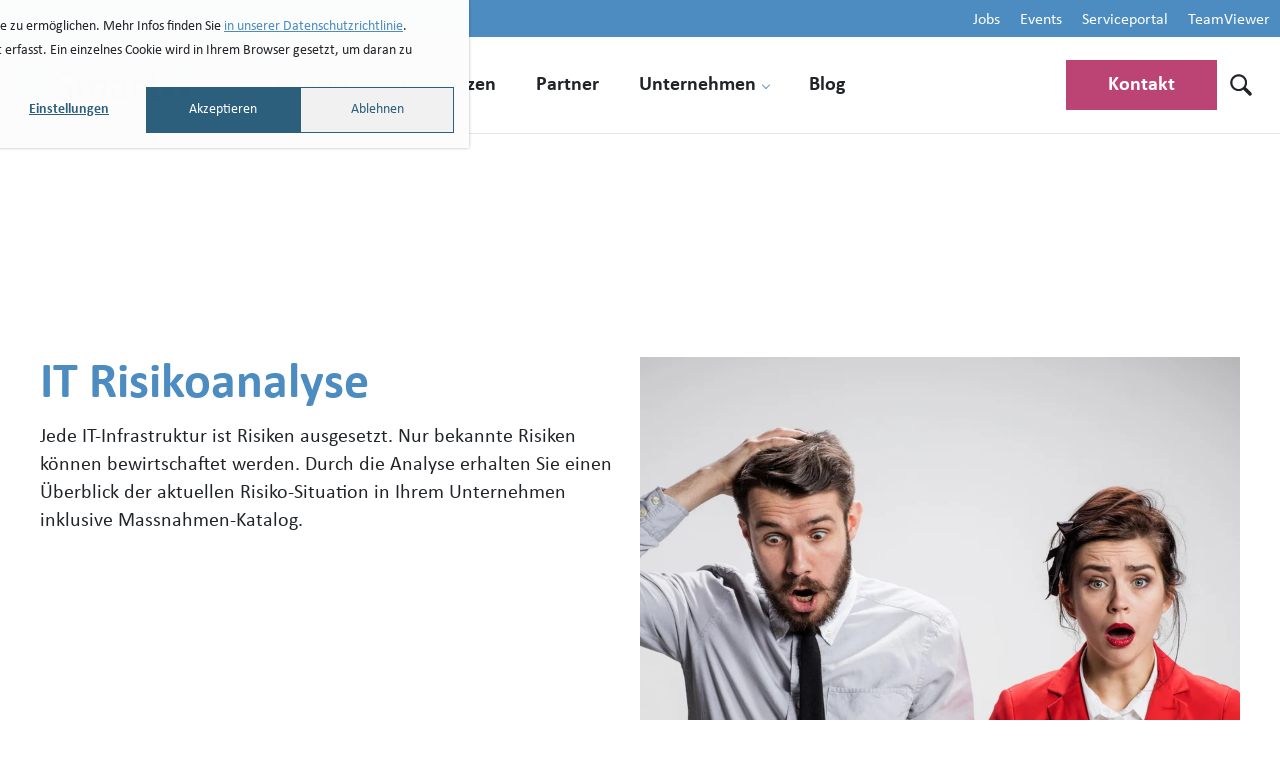

--- FILE ---
content_type: text/html; charset=UTF-8
request_url: https://www.smartit.ch/portfolio/consulting/it-risikoanalyse
body_size: 10083
content:
<!doctype html><html lang="de-ch"><head>
    <meta charset="utf-8">
    <title>IT Risikoanalyse</title>
    
    <link rel="shortcut icon" href="https://www.smartit.ch/hubfs/smartit-favicon.png">
    <link rel="apple-touch-icon" sizes="180x180" href="https://www.smartit.ch/hubfs/smartit-favicon.png">
    
    <meta name="description" content="Durch unsere umfassende Analyse erhalten Sie einen Überblick der aktuellen Risiko Situation in Ihrem Unternehmen inklusive Massnahmenkatalog.">
    <meta name="viewport" content="width=device-width, initial-scale=1">

    
    <meta property="og:description" content="Durch unsere umfassende Analyse erhalten Sie einen Überblick der aktuellen Risiko Situation in Ihrem Unternehmen inklusive Massnahmenkatalog.">
    <meta property="og:title" content="IT Risikoanalyse">
    <meta name="twitter:description" content="Durch unsere umfassende Analyse erhalten Sie einen Überblick der aktuellen Risiko Situation in Ihrem Unternehmen inklusive Massnahmenkatalog.">
    <meta name="twitter:title" content="IT Risikoanalyse">

    

    
  <script id="hs-search-input__valid-content-types" type="application/json">
    [
      
        "SITE_PAGE",
      
        "LANDING_PAGE",
      
        "BLOG_POST",
      
        "LISTING_PAGE",
      
        "KNOWLEDGE_ARTICLE",
      
        "HS_CASE_STUDY"
      
    ]
  </script>

    <style>
a.cta_button{-moz-box-sizing:content-box !important;-webkit-box-sizing:content-box !important;box-sizing:content-box !important;vertical-align:middle}.hs-breadcrumb-menu{list-style-type:none;margin:0px 0px 0px 0px;padding:0px 0px 0px 0px}.hs-breadcrumb-menu-item{float:left;padding:10px 0px 10px 10px}.hs-breadcrumb-menu-divider:before{content:'›';padding-left:10px}.hs-featured-image-link{border:0}.hs-featured-image{float:right;margin:0 0 20px 20px;max-width:50%}@media (max-width: 568px){.hs-featured-image{float:none;margin:0;width:100%;max-width:100%}}.hs-screen-reader-text{clip:rect(1px, 1px, 1px, 1px);height:1px;overflow:hidden;position:absolute !important;width:1px}
</style>

<link rel="stylesheet" href="https://www.smartit.ch/hubfs/hub_generated/template_assets/1/86547459974/1768837011123/template_main.min.css">
<link rel="stylesheet" href="https://www.smartit.ch/hubfs/hub_generated/module_assets/1/86547459957/1744220324493/module_Breadcrumb.min.css">
<link rel="stylesheet" href="https://7052064.fs1.hubspotusercontent-na1.net/hubfs/7052064/hub_generated/module_assets/1/-2712622/1768837094993/module_search_input.min.css">
<link rel="stylesheet" href="https://www.smartit.ch/hubfs/hub_generated/module_assets/1/86547459924/1750096839558/module_Image-Text.min.css">
<link rel="stylesheet" href="https://www.smartit.ch/hubfs/hub_generated/module_assets/1/86547508137/1744220339137/module_Richtext.min.css">
<link rel="stylesheet" href="https://www.smartit.ch/hubfs/hub_generated/module_assets/1/86547508115/1744220330257/module_CTA.min.css">
<link rel="stylesheet" href="https://www.smartit.ch/hubfs/hub_generated/module_assets/1/90516063872/1744220349481/module_Contactperson.min.css">
<link rel="stylesheet" href="https://www.smartit.ch/hubfs/hub_generated/template_assets/1/150464170012/1768837007650/template_form.min.css">
    

    
<!--  Added by GoogleTagManager integration -->
<script>
var _hsp = window._hsp = window._hsp || [];
window.dataLayer = window.dataLayer || [];
function gtag(){dataLayer.push(arguments);}

var useGoogleConsentModeV2 = true;
var waitForUpdateMillis = 1000;



var hsLoadGtm = function loadGtm() {
    if(window._hsGtmLoadOnce) {
      return;
    }

    if (useGoogleConsentModeV2) {

      gtag('set','developer_id.dZTQ1Zm',true);

      gtag('consent', 'default', {
      'ad_storage': 'denied',
      'analytics_storage': 'denied',
      'ad_user_data': 'denied',
      'ad_personalization': 'denied',
      'wait_for_update': waitForUpdateMillis
      });

      _hsp.push(['useGoogleConsentModeV2'])
    }

    (function(w,d,s,l,i){w[l]=w[l]||[];w[l].push({'gtm.start':
    new Date().getTime(),event:'gtm.js'});var f=d.getElementsByTagName(s)[0],
    j=d.createElement(s),dl=l!='dataLayer'?'&l='+l:'';j.async=true;j.src=
    'https://www.googletagmanager.com/gtm.js?id='+i+dl;f.parentNode.insertBefore(j,f);
    })(window,document,'script','dataLayer','GTM-NXD4CWN');

    window._hsGtmLoadOnce = true;
};

_hsp.push(['addPrivacyConsentListener', function(consent){
  if(consent.allowed || (consent.categories && consent.categories.analytics)){
    hsLoadGtm();
  }
}]);

</script>

<!-- /Added by GoogleTagManager integration -->

    <link rel="canonical" href="https://www.smartit.ch/portfolio/consulting/it-risikoanalyse">


<meta property="og:url" content="https://www.smartit.ch/portfolio/consulting/it-risikoanalyse">
<meta name="twitter:card" content="summary">
<meta http-equiv="content-language" content="de-ch">






    <noscript><link rel="stylesheet" href="https://www.smartit.ch/hubfs/hub_generated/template_assets/1/132640639398/1768837008102/template_noscript.min.css"></noscript>
  <meta name="generator" content="HubSpot"></head>
  <body>
<!--  Added by GoogleTagManager integration -->
<noscript><iframe src="https://www.googletagmanager.com/ns.html?id=GTM-NXD4CWN" height="0" width="0" style="display:none;visibility:hidden"></iframe></noscript>

<!-- /Added by GoogleTagManager integration -->

    <div class="page-wrapper   hs-content-id-48976963765 hs-site-page page ">
      
        <div data-global-resource-path="frenz-theme/templates/partials/header.html"><header class="header">
  
  
	<a class="header__skip visually-hidden-focusable" href="#header-navigation">Zur Navigation</a>

	<a class="header__skip visually-hidden-focusable" href="#header-quicklinks">zu den Quicklinks</a>

	<a class="header__skip visually-hidden-focusable" href="#header-search">Zur Suche</a>

	<a class="header__skip visually-hidden-focusable" href="#main-content">Zum Inhalt</a>

  
  <div class="header__quicklinkspacer"></div>

  <div class="header__container">
    
    <div class="header__controls">
      <div id="hs_cos_wrapper_site_logo" class="hs_cos_wrapper hs_cos_wrapper_widget hs_cos_wrapper_type_module header__logo widget-type-logo" style="" data-hs-cos-general-type="widget" data-hs-cos-type="module">
  






















  
  <span id="hs_cos_wrapper_site_logo_hs_logo_widget" class="hs_cos_wrapper hs_cos_wrapper_widget hs_cos_wrapper_type_logo" style="" data-hs-cos-general-type="widget" data-hs-cos-type="logo"><a href="/" id="hs-link-site_logo_hs_logo_widget" style="border-width:0px;border:0px;"><img src="https://www.smartit.ch/hubfs/dev-22/Smart-IT.svg" class="hs-image-widget " height="400" style="height: auto;width:400px;border-width:0px;border:0px;" width="400" alt="Logo SmartIT" title="Logo SmartIT"></a></span>
</div>

      <div class="header__menubutton">
        <button class="menubutton" id="menubutton" aria-haspopup="true" aria-expanded="false" aria-controls="navigation">
          <span class="menubutton__text visually-hidden">Menu</span>
          <span class="menubutton__icon"></span>
        </button>
      </div>
    </div>

    <div class="header__navigation" id="navigation">
      
      <div id="hs_cos_wrapper_navigation" class="hs_cos_wrapper hs_cos_wrapper_widget hs_cos_wrapper_type_module header__nav" style="" data-hs-cos-general-type="widget" data-hs-cos-type="module">




<nav class="nav" id="header-navigation">
  <ul class="nav__list nav__list--level-0" data-level="0">
  
    <li class="nav__item nav__item--level-0  nav__item--has-children">
          
      <a class="nav__link nav__link--level-0 " href="javascript:;">
        Portfolio
      </a>
      
      <ul class="nav__list nav__list--level-1 " data-level="1" data-children="5">
      
        <li class="nav__item nav__item--level-1   nav__item--has-children">
          <a class="nav__link nav__link--level-1 " href="https://www.smartit.ch/modernwork">
            Modern Work
          </a>
          
          <ul class="nav__list nav__list--level-2" data-level="2">
          
            <li class="nav__item nav__item--level-2  ">
              <a class="nav__link nav__link--level-2 " href="https://www.smartit.ch/portfolio/smartworkplace">
                SmartWorkplace
              </a>
              
            </li>
          
            <li class="nav__item nav__item--level-2  ">
              <a class="nav__link nav__link--level-2 " href="https://www.smartit.ch/portfolio/collaboration">
                Collaboration
              </a>
              
            </li>
          
            <li class="nav__item nav__item--level-2  ">
              <a class="nav__link nav__link--level-2 " href="https://www.smartit.ch/portfolio/consulting/copilot">
                Microsoft Copilot
              </a>
              
            </li>
          
            <li class="nav__item nav__item--level-2  ">
              <a class="nav__link nav__link--level-2 " href="https://www.smartit.ch/portfolio/consulting/powerplatform">
                Microsoft Power Platform 
              </a>
              
            </li>
          
          </ul>
          
        </li>
      
        <li class="nav__item nav__item--level-1   nav__item--has-children">
          <a class="nav__link nav__link--level-1 " href="https://www.smartit.ch/portfolio/it-infrastruktur">
            IT Infrastruktur Services
          </a>
          
          <ul class="nav__list nav__list--level-2" data-level="2">
          
            <li class="nav__item nav__item--level-2  ">
              <a class="nav__link nav__link--level-2 " href="https://www.smartit.ch/portfolio/it-infrastruktur/datacenter">
                Datacenter | SmartIT Cloud
              </a>
              
            </li>
          
            <li class="nav__item nav__item--level-2  ">
              <a class="nav__link nav__link--level-2 " href="https://www.smartit.ch/portfolio/it-infrastruktur/microsoft-azure">
                Microsoft Azure | Public Cloud
              </a>
              
            </li>
          
            <li class="nav__item nav__item--level-2  ">
              <a class="nav__link nav__link--level-2 " href="https://www.smartit.ch/portfolio/it-infrastruktur/onpremises">
                On-Premises | Private Cloud 
              </a>
              
            </li>
          
          </ul>
          
        </li>
      
        <li class="nav__item nav__item--level-1   nav__item--has-children">
          <a class="nav__link nav__link--level-1 " href="javascript:;">
            IT Security Services
          </a>
          
          <ul class="nav__list nav__list--level-2" data-level="2">
          
            <li class="nav__item nav__item--level-2  ">
              <a class="nav__link nav__link--level-2 " href="https://www.smartit.ch/portfolio/infrastruktur-sicherheit">
                Infrastruktur Sicherheit
              </a>
              
            </li>
          
            <li class="nav__item nav__item--level-2  ">
              <a class="nav__link nav__link--level-2 " href="https://www.smartit.ch/portfolio/daten-informationen">
                Daten und Informationen
              </a>
              
            </li>
          
            <li class="nav__item nav__item--level-2  ">
              <a class="nav__link nav__link--level-2 " href="https://www.smartit.ch/portfolio/m365-security">
                Microsoft 365 Security Services
              </a>
              
            </li>
          
            <li class="nav__item nav__item--level-2  ">
              <a class="nav__link nav__link--level-2 " href="https://www.smartit.ch/portfolio/soc">
                Security Operations Center (SOC)
              </a>
              
            </li>
          
          </ul>
          
        </li>
      
        <li class="nav__item nav__item--level-1   nav__item--has-children">
          <a class="nav__link nav__link--level-1 " href="https://www.smartit.ch/portfolio/service-management">
            Service Management
          </a>
          
          <ul class="nav__list nav__list--level-2" data-level="2">
          
            <li class="nav__item nav__item--level-2  ">
              <a class="nav__link nav__link--level-2 " href="https://www.smartit.ch/portfolio/service-management/angebot">
                Angebot
              </a>
              
            </li>
          
            <li class="nav__item nav__item--level-2  ">
              <a class="nav__link nav__link--level-2 " href="https://www.smartit.ch/portfolio/service-management/it-service-management">
                IT Service Management
              </a>
              
            </li>
          
            <li class="nav__item nav__item--level-2  ">
              <a class="nav__link nav__link--level-2 " href="https://www.smartit.ch/iso-zertifizierungen#iso20000">
                ISO 20000
              </a>
              
            </li>
          
          </ul>
          
        </li>
      
        <li class="nav__item nav__item--level-1   nav__item--has-children">
          <a class="nav__link nav__link--level-1 " href="https://www.smartit.ch/it-kompetenzen">
            IT Kompetenzen
          </a>
          
          <ul class="nav__list nav__list--level-2" data-level="2">
          
            <li class="nav__item nav__item--level-2  ">
              <a class="nav__link nav__link--level-2 " href="https://www.smartit.ch/portfolio/consulting">
                Consulting
              </a>
              
            </li>
          
            <li class="nav__item nav__item--level-2  ">
              <a class="nav__link nav__link--level-2 " href="https://www.smartit.ch/portfolio/projekte/projektmanagement">
                Projektmanagement
              </a>
              
            </li>
          
            <li class="nav__item nav__item--level-2  ">
              <a class="nav__link nav__link--level-2 " href="https://www.smartit.ch/portfolio/it-support">
                IT Support
              </a>
              
            </li>
          
            <li class="nav__item nav__item--level-2  ">
              <a class="nav__link nav__link--level-2 " href="https://www.smartit.ch/portfolio/projekte/beschaffung">
                Hard- und Software Beschaffung
              </a>
              
            </li>
          
          </ul>
          
        </li>
      
      </ul>
      
    </li>
  
    <li class="nav__item nav__item--level-0  ">
          
      <a class="nav__link nav__link--level-0 " href="https://www.smartit.ch/referenzen">
        Referenzen
      </a>
      
    </li>
  
    <li class="nav__item nav__item--level-0  ">
          
      <a class="nav__link nav__link--level-0 " href="https://www.smartit.ch/partner">
        Partner
      </a>
      
    </li>
  
    <li class="nav__item nav__item--level-0  nav__item--has-children">
          
      <a class="nav__link nav__link--level-0 " href="javascript:;">
        Unternehmen
      </a>
      
      <ul class="nav__list nav__list--level-1 nav__list--shrink" data-level="1" data-children="2">
      
        <li class="nav__item nav__item--level-1   nav__item--has-children">
          <a class="nav__link nav__link--level-1 " href="https://www.smartit.ch/unternehmen/ueber-smartit">
            Über SmartIT
          </a>
          
          <ul class="nav__list nav__list--level-2" data-level="2">
          
            <li class="nav__item nav__item--level-2  ">
              <a class="nav__link nav__link--level-2 " href="https://www.smartit.ch/unternehmen/team">
                Team
              </a>
              
            </li>
          
            <li class="nav__item nav__item--level-2  ">
              <a class="nav__link nav__link--level-2 " href="https://www.smartit.ch/unternehmen/geschichte">
                Geschichte
              </a>
              
            </li>
          
            <li class="nav__item nav__item--level-2  ">
              <a class="nav__link nav__link--level-2 " href="https://www.smartit.ch/iso-zertifizierungen">
                ISO-Zertifizierungen
              </a>
              
            </li>
          
          </ul>
          
        </li>
      
        <li class="nav__item nav__item--level-1   nav__item--has-children">
          <a class="nav__link nav__link--level-1 " href="https://www.smartit.ch/unternehmen/karriere">
            Karriere
          </a>
          
          <ul class="nav__list nav__list--level-2" data-level="2">
          
            <li class="nav__item nav__item--level-2  ">
              <a class="nav__link nav__link--level-2 " href="https://www.smartit.ch/unternehmen/karriere/jobs">
                Jobs
              </a>
              
            </li>
          
            <li class="nav__item nav__item--level-2  ">
              <a class="nav__link nav__link--level-2 " href="https://www.smartit.ch/unternehmen/karriere/spirit">
                SmartIT Spirit
              </a>
              
            </li>
          
            <li class="nav__item nav__item--level-2  ">
              <a class="nav__link nav__link--level-2 " href="https://www.smartit.ch/unternehmen/karriere/aus-weiterbildung">
                Aus- und Weiterbildungen
              </a>
              
            </li>
          
            <li class="nav__item nav__item--level-2  ">
              <a class="nav__link nav__link--level-2 " href="https://www.smartit.ch/unternehmen/karriere/benefits">
                Benefits
              </a>
              
            </li>
          
          </ul>
          
        </li>
      
      </ul>
      
    </li>
  
    <li class="nav__item nav__item--level-0  ">
          
      <a class="nav__link nav__link--level-0 " href="https://www.smartit.ch/blog">
        Blog
      </a>
      
    </li>
  
  </ul>
</nav></div>
      
      <div class="header__quicklinkbar" id="header-quicklinks">
        <div id="hs_cos_wrapper_quicklinks" class="hs_cos_wrapper hs_cos_wrapper_widget hs_cos_wrapper_type_module header__quicklinks" style="" data-hs-cos-general-type="widget" data-hs-cos-type="module">




<nav class="quicklinkbar" id="header-navigation">
  <ul class="quicklinkbar__list quicklinkbar__list--level-0" data-level="0">
  
    <li class="quicklinkbar__item quicklinkbar__item--level-0  ">
          
      <a class="quicklinkbar__link quicklinkbar__link--level-0 " href="https://www.smartit.ch/unternehmen/karriere/jobs">
        Jobs
      </a>
      
    </li>
  
    <li class="quicklinkbar__item quicklinkbar__item--level-0  ">
          
      <a class="quicklinkbar__link quicklinkbar__link--level-0 " href="https://www.smartit.ch/events">
        Events
      </a>
      
    </li>
  
    <li class="quicklinkbar__item quicklinkbar__item--level-0  ">
          
      <a class="quicklinkbar__link quicklinkbar__link--level-0 " href="https://smartit.service-now.com/csm" target="_blank">
        Serviceportal
      </a>
      
    </li>
  
    <li class="quicklinkbar__item quicklinkbar__item--level-0  ">
          
      <a class="quicklinkbar__link quicklinkbar__link--level-0 " href="https://www.smartit.ch/help">
        TeamViewer
      </a>
      
    </li>
  
  </ul>
</nav></div>
      </div>

      <div id="hs_cos_wrapper_header_cta" class="hs_cos_wrapper hs_cos_wrapper_widget hs_cos_wrapper_type_module" style="" data-hs-cos-general-type="widget" data-hs-cos-type="module">




<div class="header__cta">
  <a href="https://www.smartit.ch/kontakt" class="hs-button primary primary--pink">
    Kontakt
  </a>
</div>

</div>
      
      <div class="header__search" id="header-search">
        <div class="search">
          <a href="/hs-search-results" class="search__toggle" type="button" aria-expanded="false" aria-controls="searchbox">
            <img class="search_toogle-icon search_toogle-icon--show" src="https://www.smartit.ch/hubfs/raw_assets/public/frenz-theme/images/icons/magnifying-glass.svg" alt="Suche einblenden">
            <img class="search_toogle-icon search_toogle-icon--hide" src="https://www.smartit.ch/hubfs/raw_assets/public/frenz-theme/images/icons/xmark.svg" alt="Suche ausblenden">
          </a>
          <div class="search__searchbox" id="searchbox">
            <div id="hs_cos_wrapper_site_search" class="hs_cos_wrapper hs_cos_wrapper_widget hs_cos_wrapper_type_module searchfield" style="" data-hs-cos-general-type="widget" data-hs-cos-type="module">




  








<div class="hs-search-field">

    <div class="hs-search-field__bar">
      <form data-hs-do-not-collect="true" action="/hs-search-results">
        
        <input type="text" class="hs-search-field__input" name="term" autocomplete="off" aria-label="Search" placeholder="Suchbegriff eingeben">

        
          
            <input type="hidden" name="type" value="SITE_PAGE">
          
        
          
        
          
            <input type="hidden" name="type" value="BLOG_POST">
          
        
          
        
          
        
          
        

        
          <button aria-label="Search"><span id="hs_cos_wrapper_site_search_" class="hs_cos_wrapper hs_cos_wrapper_widget hs_cos_wrapper_type_icon" style="" data-hs-cos-general-type="widget" data-hs-cos-type="icon"><svg version="1.0" xmlns="http://www.w3.org/2000/svg" viewbox="0 0 512 512" aria-hidden="true"><g id="search1_layer"><path d="M505 442.7L405.3 343c-4.5-4.5-10.6-7-17-7H372c27.6-35.3 44-79.7 44-128C416 93.1 322.9 0 208 0S0 93.1 0 208s93.1 208 208 208c48.3 0 92.7-16.4 128-44v16.3c0 6.4 2.5 12.5 7 17l99.7 99.7c9.4 9.4 24.6 9.4 33.9 0l28.3-28.3c9.4-9.4 9.4-24.6.1-34zM208 336c-70.7 0-128-57.2-128-128 0-70.7 57.2-128 128-128 70.7 0 128 57.2 128 128 0 70.7-57.2 128-128 128z" /></g></svg></span></button>
        
      </form>
    </div>
    <ul class="hs-search-field__suggestions"></ul>
</div></div>
          </div>
        </div>
      </div>
    </div>

  </div>

</header>
<div class="header-spacer"></div></div>
      
      
      <main id="main-content" class="main">
        <div id="hs_cos_wrapper_breadcrumb" class="hs_cos_wrapper hs_cos_wrapper_widget hs_cos_wrapper_type_module" style="" data-hs-cos-general-type="widget" data-hs-cos-type="module">









  
  
  













</div>
        



<div class="container-fluid">
<div class="row-fluid-wrapper">
<div class="row-fluid">
<div class="span12 widget-span widget-type-cell " style="" data-widget-type="cell" data-x="0" data-w="12">

</div><!--end widget-span -->
</div>
</div>
</div>


<span id="hs_cos_wrapper_pagecontent" class="hs_cos_wrapper hs_cos_wrapper_widget_container hs_cos_wrapper_type_widget_container" style="" data-hs-cos-general-type="widget_container" data-hs-cos-type="widget_container"><div id="hs_cos_wrapper_widget_1669716661872" class="hs_cos_wrapper hs_cos_wrapper_widget hs_cos_wrapper_type_module" style="" data-hs-cos-general-type="widget" data-hs-cos-type="module">

<div class="module module--image-text module--white theme--white module--normal-padding-top module--normal-padding-bottom">
  <div class="module__container module__container--normal">
      <div class="image-text image-text--normal image-text__vertical-top">
        
        <div class="image-text__text focus-box--no-background">
          <div id="hs_cos_wrapper_widget_1669716661872_" class="hs_cos_wrapper hs_cos_wrapper_widget hs_cos_wrapper_type_inline_rich_text" style="" data-hs-cos-general-type="widget" data-hs-cos-type="inline_rich_text" data-hs-cos-field="richtext"><h1>IT Risikoanalyse</h1>
<p>Jede IT-Infrastruktur ist Risiken ausgesetzt. Nur bekannte Risiken können bewirtschaftet werden. Durch die Analyse erhalten Sie einen Überblick der aktuellen Risiko-Situation in Ihrem Unternehmen inklusive Massnahmen-Katalog.</p></div>
          
          
        </div>
        
        <div class="image-text__image background-square-parent">
          
          
          
          
            <div class="background-square background-square--blue  background-square--bottom"></div>
          

          <div class="image-text__image-wrap background-square-sibling">
            
            
            
              
  
  
  
  
  
  
  
  
  
  
  
  
  

  
  
    
  

  
  

  
  
  
  
  
  
  

  
  
  

  
  
  
  

  
    
    
  

  

  

  
  

  
  

  

  
    <img style="width: 100%; aspect-ratio: 1380 / 1380; max-width: 1380px;" class="image-text__image-element" src="https://www.smartit.ch/hs-fs/hubfs/SmartIT-Consulting-Risikoanalyse.jpg?width=1500&amp;name=SmartIT-Consulting-Risikoanalyse.jpg" srcset="https://www.smartit.ch/hs-fs/hubfs/SmartIT-Consulting-Risikoanalyse.jpg?width=400&amp;name=SmartIT-Consulting-Risikoanalyse.jpg 400w, https://www.smartit.ch/hs-fs/hubfs/SmartIT-Consulting-Risikoanalyse.jpg?width=600&amp;name=SmartIT-Consulting-Risikoanalyse.jpg 600w, https://www.smartit.ch/hs-fs/hubfs/SmartIT-Consulting-Risikoanalyse.jpg?width=900&amp;name=SmartIT-Consulting-Risikoanalyse.jpg 900w, https://www.smartit.ch/hs-fs/hubfs/SmartIT-Consulting-Risikoanalyse.jpg?width=1200&amp;name=SmartIT-Consulting-Risikoanalyse.jpg 1200w, https://www.smartit.ch/hs-fs/hubfs/SmartIT-Consulting-Risikoanalyse.jpg?width=1500&amp;name=SmartIT-Consulting-Risikoanalyse.jpg 1380w" sizes="(max-width: 399px) 100vw, (max-width: 599px) 100vw, (max-width: 899px) 100vw, (max-width: 1199px) 50vw, (max-width: 1499px) 50vw, 750px" alt="SmartIT-Consulting-Risikoanalyse" loading="eager" fetchpriority="high">
  
            
            
            
          </div>

        </div>
      </div>
  </div>
</div></div>
<div id="hs_cos_wrapper_widget_1669716737904" class="hs_cos_wrapper hs_cos_wrapper_widget hs_cos_wrapper_type_module" style="" data-hs-cos-general-type="widget" data-hs-cos-type="module"><div class="module module--richtext module--blue-light theme--blue-light module--normal-padding-top module--reduced-padding-bottom">
  <div class="module__container module__container--narrow">
      <div class="richtext">
        <div class="richtext__text">
          <div id="hs_cos_wrapper_widget_1669716737904_" class="hs_cos_wrapper hs_cos_wrapper_widget hs_cos_wrapper_type_inline_rich_text" style="" data-hs-cos-general-type="widget" data-hs-cos-type="inline_rich_text" data-hs-cos-field="richtext"><p>Sie müssen sich mit Ihren IT-Risiken befassen? Gehen Sie das Thema Risikomanagement ganzheitlich an. Die bestehenden Umgebungen, Prozesse, Organisationen und Besonderheiten Ihres Unternehmens müssen genau analysiert und der Risikokatalog auf Sie angepasst formuliert werden. SmartIT setzt genau hier an und erarbeitet mit Ihnen zusammen eine umfassende IT-Risikoanalyse welche beispielsweise Themen wie IT-Lifecycle, Brandschutz, Serverraum Zutrittsregelung, Passwortverwaltung, Dokumentation, Lizenz- und Garantieverwaltung sowie Stellvertretungen beinhalten kann.</p>
<p>Der Analysebericht und der gemeinsam erarbeitete Massnahmen-Katalog geben Ihnen notwendige Grundlagen für künftige Aktivitäten und Festlegung von Prioritäten. Einen zusätzlichen Mehrwert schaffen wir mit der dokumentierten und transparenten Arbeitsweise. Dadurch sind Sie in der Lage, die Risikoanalyse in regelmässigen Abständen selber oder mit unserer Unterstützung durchzuführen und die Veränderungen festzuhalten. Denn Risikomanagement ist keine einmalige Sache sondern ein Prozess, der nachhaltig im Unternehmen gelebt werden muss.nahmen-Katalog.</p></div>
        </div>

        

        
      </div>
  </div>
</div></div>
<div id="hs_cos_wrapper_widget_1669716806676" class="hs_cos_wrapper hs_cos_wrapper_widget hs_cos_wrapper_type_module" style="" data-hs-cos-general-type="widget" data-hs-cos-type="module"><div class="module module--cta-group module--blue-light theme--blue-light module--reduced-padding-top module--normal-padding-bottom">
  <div class="module__container module__container--narrow module__container--left">
    <div class="cta-group">
      
        <div class="cta-group__cta">
         <span id="hs_cos_wrapper_widget_1669716806676_" class="hs_cos_wrapper hs_cos_wrapper_widget hs_cos_wrapper_type_cta" style="" data-hs-cos-general-type="widget" data-hs-cos-type="cta"><!--HubSpot Call-to-Action Code --><span class="hs-cta-wrapper" id="hs-cta-wrapper-61c5236b-b28f-4bfb-96c6-ee978d3d6f85"><span class="hs-cta-node hs-cta-61c5236b-b28f-4bfb-96c6-ee978d3d6f85" id="hs-cta-61c5236b-b28f-4bfb-96c6-ee978d3d6f85"><!--[if lte IE 8]><div id="hs-cta-ie-element"></div><![endif]--><a href="https://hubspot-cta-redirect-eu1-prod.s3.amazonaws.com/cta/redirect/8820162/61c5236b-b28f-4bfb-96c6-ee978d3d6f85"><img class="hs-cta-img" id="hs-cta-img-61c5236b-b28f-4bfb-96c6-ee978d3d6f85" style="border-width:0px;" src="https://hubspot-no-cache-eu1-prod.s3.amazonaws.com/cta/default/8820162/61c5236b-b28f-4bfb-96c6-ee978d3d6f85.png" alt="Mehr Informationen anfragen"></a></span><script charset="utf-8" src="/hs/cta/cta/current.js"></script><script type="text/javascript"> hbspt.cta._relativeUrls=true;hbspt.cta.load(8820162, '61c5236b-b28f-4bfb-96c6-ee978d3d6f85', {"useNewLoader":"true","region":"eu1"}); </script></span><!-- end HubSpot Call-to-Action Code --></span>
        </div>
      
      
    </div>
  </div>
</div></div>
<div id="hs_cos_wrapper_widget_1669716838096" class="hs_cos_wrapper hs_cos_wrapper_widget hs_cos_wrapper_type_module" style="" data-hs-cos-general-type="widget" data-hs-cos-type="module"><div class="module module--richtext module--blue theme--blue module--normal-padding-top module--normal-padding-bottom">
  <div class="module__container module__container--narrow">
      <div class="richtext">
        <div class="richtext__text">
          <div id="hs_cos_wrapper_widget_1669716838096_" class="hs_cos_wrapper hs_cos_wrapper_widget hs_cos_wrapper_type_inline_rich_text" style="" data-hs-cos-general-type="widget" data-hs-cos-type="inline_rich_text" data-hs-cos-field="richtext"><h2 style="text-align: center;">Preise</h2>
<p style="text-align: center;">1 – 50 Benutzer / 1 Standort:&nbsp; CHF 5'500.00</p>
<p style="text-align: center;">51 – 100 Benutzer / 2 Standorte: CHF 8'500.00</p>
<p style="text-align: center;">101 – 200 Benutzer / 3 Standorte: CHF 11'500.00</p>
<p style="text-align: center;">&gt; 200 Benutzer / &gt; 3 Standorte: auf Anfrage</p>
<p style="text-align: center;">Jährliches Umsetzungscontrolling der Massnahmen: CHF 1‘700.00 p.A.</p></div>
        </div>

        

        
      </div>
  </div>
</div></div>
<div id="hs_cos_wrapper_widget_1669717180069" class="hs_cos_wrapper hs_cos_wrapper_widget hs_cos_wrapper_type_module" style="" data-hs-cos-general-type="widget" data-hs-cos-type="module">

<div class="module module--image-text module--white theme--white module--normal-padding-top module--normal-padding-bottom">
  <div class="module__container module__container--normal">
      <div class="image-text image-text--reverse image-text__vertical-top">
        
        <div class="image-text__text focus-box--no-background">
          <div id="hs_cos_wrapper_widget_1669717180069_" class="hs_cos_wrapper hs_cos_wrapper_widget hs_cos_wrapper_type_inline_rich_text" style="" data-hs-cos-general-type="widget" data-hs-cos-type="inline_rich_text" data-hs-cos-field="richtext"><h2>Leistungen</h2>
<ul>
<li>Erstellen eines Risiko-Kataloges, individuell und doch auf Standards basierend</li>
<li>Bewerten der Faktoren Eintretenswahrscheinlichkeit und Schadensausmass</li>
<li>Erstellen eines Analyse-Berichtes, ergänzt mit grafischen Auswertungen</li>
<li>Empfehlung von Massnahmen für die Minderung von Top-Risiken</li>
</ul></div>
          
          
        </div>
        
        <div class="image-text__image background-square-parent">
          
          
          
          
            <div class="background-square background-square--blue background-square--left background-square--stretch"></div>
          

          <div class="image-text__image-wrap background-square-sibling">
            
            
            
              
  
  
  
  
  
  
  
  
  
  
  
  
  

  
  
    
  

  
  

  
  
  
  
  
  
  

  
  
  

  
  
  
  

  
    
    
  

  

  

  
  

  
  

  

  
    <img style="width: 100%; aspect-ratio: 1560 / 800; max-width: 1560px;" class="image-text__image-element" src="https://www.smartit.ch/hs-fs/hubfs/SmartIT-Workshop.jpg?width=1500&amp;name=SmartIT-Workshop.jpg" srcset="https://www.smartit.ch/hs-fs/hubfs/SmartIT-Workshop.jpg?width=400&amp;name=SmartIT-Workshop.jpg 400w, https://www.smartit.ch/hs-fs/hubfs/SmartIT-Workshop.jpg?width=600&amp;name=SmartIT-Workshop.jpg 600w, https://www.smartit.ch/hs-fs/hubfs/SmartIT-Workshop.jpg?width=900&amp;name=SmartIT-Workshop.jpg 900w, https://www.smartit.ch/hs-fs/hubfs/SmartIT-Workshop.jpg?width=1200&amp;name=SmartIT-Workshop.jpg 1200w, https://www.smartit.ch/hs-fs/hubfs/SmartIT-Workshop.jpg?width=1500&amp;name=SmartIT-Workshop.jpg 1500w, https://www.smartit.ch/hs-fs/hubfs/SmartIT-Workshop.jpg?width=1800&amp;name=SmartIT-Workshop.jpg 1560w" sizes="(max-width: 399px) 100vw, (max-width: 599px) 100vw, (max-width: 899px) 100vw, (max-width: 1199px) 50vw, (max-width: 1499px) 50vw, 750px" alt="SmartIT-Workshop" loading="lazy">
  
            
            
            
          </div>

        </div>
      </div>
  </div>
</div></div>
<div id="hs_cos_wrapper_widget_1669717230716" class="hs_cos_wrapper hs_cos_wrapper_widget hs_cos_wrapper_type_module" style="" data-hs-cos-general-type="widget" data-hs-cos-type="module"><div class="module module--contactperson module--blue-dark theme--blue-dark module--normal-padding-top module--normal-padding-bottom">
  <div class="module__container module__container--normal">

    <div class="contactperson contactperson--with-form">
      
      
      <div class="contactperson__person">
        <div class="contactperson__portrait">
          <img style="aspect-ratio: 345 / 207" src="https://www.smartit.ch/hs-fs/hubfs/SmartIT-Remo-Ruedi-600x360.jpg?width=400&amp;name=SmartIT-Remo-Ruedi-600x360.jpg" alt="Remo Rüedi, Head of Value Stream Workplace" loading="lazy">
        </div>
        <div class="contactperson__infos">
          <div class="contactperson__name">
            <h4>Remo Rüedi</h4>
          </div>
          
          <div class="contactperson__role">
            <p>Head of Value Stream Workplace</p>
          </div>
          
          
          
          

        </div>
      </div>
      

      
      
        

        <div class="contactperson__form form">
          
          <div class="contactperson__form-title">
            <div id="hs_cos_wrapper_widget_1669717230716_" class="hs_cos_wrapper hs_cos_wrapper_widget hs_cos_wrapper_type_inline_rich_text" style="" data-hs-cos-general-type="widget" data-hs-cos-type="inline_rich_text" data-hs-cos-field="formtitle"><h2>Ihre Ansprechperson für IT Risikoanalyse</h2></div>
          </div>
          
          <span id="hs_cos_wrapper_widget_1669717230716_" class="hs_cos_wrapper hs_cos_wrapper_widget hs_cos_wrapper_type_form" style="" data-hs-cos-general-type="widget" data-hs-cos-type="form"><h3 id="hs_cos_wrapper_form_903442500_title" class="hs_cos_wrapper form-title" data-hs-cos-general-type="widget_field" data-hs-cos-type="text"></h3>

<div id="hs_form_target_form_903442500"></div>









</span>
        </div>
      
      
    </div>
  </div>
</div></div></span>


      </main>

      
        <div data-global-resource-path="frenz-theme/templates/partials/footer.html"><footer class="footer">
  <div id="hs_cos_wrapper_footer" class="hs_cos_wrapper hs_cos_wrapper_widget hs_cos_wrapper_type_module" style="" data-hs-cos-general-type="widget" data-hs-cos-type="module"><div class="footer__part footer__part--main">
  <div class="footer__container">
    <div class="footer__content footer__content--adapting footer__content--4" style="--columns: 4;">
    
      <div class="footer__box">
        <div class="footer__title ">
          <h4>SmartIT Services AG</h4>
        </div>

        
          <div id="hs_cos_wrapper_footer_" class="hs_cos_wrapper hs_cos_wrapper_widget hs_cos_wrapper_type_inline_rich_text footer__text" style="" data-hs-cos-general-type="widget" data-hs-cos-type="inline_rich_text" data-hs-cos-field="text"><p>Weissensteinstrasse 2b<br>3008 Bern</p>
<p>10.00 - 12.00 Uhr<br>14.00 - 16.00 Uhr</p></div>
        
        
        
        <nav class="footer__nav">
          <ul class="footer__list footer__list--vertical">
          

            
            
            
            <li class="footer__listitem">
              <a class="footer__link" href="tel:+41315608080">
                
                <span class="footer__linktext">+41 31 560 80 80</span>
              </a>
            </li>

          

            
            
              
            
            
            <li class="footer__listitem">
              <a class="footer__link" href="mailto:info@smartit.ch">
                
                <span class="footer__linktext">info@smartit.ch</span>
              </a>
            </li>

          
          </ul>
        </nav>
        

      </div>
    
      <div class="footer__box">
        <div class="footer__title ">
          <h4>Servicedesk</h4>
        </div>

        
          <div id="hs_cos_wrapper_footer_" class="hs_cos_wrapper hs_cos_wrapper_widget hs_cos_wrapper_type_inline_rich_text footer__text" style="" data-hs-cos-general-type="widget" data-hs-cos-type="inline_rich_text" data-hs-cos-field="text"><p>Montag bis Freitag durchgehend<br>von 7.00 - 18.00 Uhr</p></div>
        
        
        
        <nav class="footer__nav">
          <ul class="footer__list footer__list--vertical">
          

            
            
            
            <li class="footer__listitem">
              <a class="footer__link" href="tel:+41%2031%20560%2080%2090">
                
                <span class="footer__linktext">+41 31 560 80 90</span>
              </a>
            </li>

          

            
            
              
            
            
            <li class="footer__listitem">
              <a class="footer__link" href="mailto:servicedesk@smartit.ch">
                
                <span class="footer__linktext">servicedesk@smartit.ch</span>
              </a>
            </li>

          

            
            
            
            <li class="footer__listitem">
              <a class="footer__link" href="https://smartit.service-now.com/csm" target="_blank" rel="noopener">
                
                <span class="footer__linktext">Serviceportal</span>
              </a>
            </li>

          
          </ul>
        </nav>
        

      </div>
    
      <div class="footer__box">
        <div class="footer__title ">
          <h4>Services</h4>
        </div>

        
        
        
        <nav class="footer__nav">
          <ul class="footer__list ">
          

            
            
            
            <li class="footer__listitem">
              <a class="footer__link" href="https://www.smartit.ch/portfolio/smartworkplace">
                
                <span class="footer__linktext">SmartWorkplace</span>
              </a>
            </li>

          

            
            
            
            <li class="footer__listitem">
              <a class="footer__link" href="/portfolio/daten-informationen/microsoft365-backup">
                
                <span class="footer__linktext">Microsoft 365 Backup</span>
              </a>
            </li>

          

            
            
            
            <li class="footer__listitem">
              <a class="footer__link" href="/portfolio/server-storage/server">
                
                <span class="footer__linktext">Managed Server</span>
              </a>
            </li>

          

            
            
            
            <li class="footer__listitem">
              <a class="footer__link" href="">
                
                <span class="footer__linktext"></span>
              </a>
            </li>

          
          </ul>
        </nav>
        

      </div>
    
      <div class="footer__box">
        <div class="footer__title ">
          <h4>Newsletter</h4>
        </div>

        
        
        
        <nav class="footer__nav">
          <ul class="footer__list ">
          

            
            
            
            <li class="footer__listitem">
              <a class="footer__link" href="https://www.smartit.ch/newsletter-anmeldung">
                
                  <span id="hs_cos_wrapper_footer_" class="hs_cos_wrapper hs_cos_wrapper_widget hs_cos_wrapper_type_icon footer__icon" style="" data-hs-cos-general-type="widget" data-hs-cos-type="icon"><svg version="1.0" xmlns="http://www.w3.org/2000/svg" viewbox="0 0 512 512" aria-hidden="true"><g id="envelope2_layer"><path d="M502.3 190.8c3.9-3.1 9.7-.2 9.7 4.7V400c0 26.5-21.5 48-48 48H48c-26.5 0-48-21.5-48-48V195.6c0-5 5.7-7.8 9.7-4.7 22.4 17.4 52.1 39.5 154.1 113.6 21.1 15.4 56.7 47.8 92.2 47.6 35.7.3 72-32.8 92.3-47.6 102-74.1 131.6-96.3 154-113.7zM256 320c23.2.4 56.6-29.2 73.4-41.4 132.7-96.3 142.8-104.7 173.4-128.7 5.8-4.5 9.2-11.5 9.2-18.9v-19c0-26.5-21.5-48-48-48H48C21.5 64 0 85.5 0 112v19c0 7.4 3.4 14.3 9.2 18.9 30.6 23.9 40.7 32.4 173.4 128.7 16.8 12.2 50.2 41.8 73.4 41.4z" /></g></svg></span>
                
                <span class="footer__linktext">Newsletter abonnieren</span>
              </a>
            </li>

          
          </ul>
        </nav>
        

      </div>
    
    </div>
  </div>
</div>

<div class="footer__part footer__part--middle">
  <div class="footer__container">
    
    <div class="footer__content">
      <div class="footer__box footer__box--logos">
        <div>
          <p>Unser strategischer Partner:</p>
        </div>
        
          
            
            <a class="footer__logolist-logo" href="https://appsource.microsoft.com/en-us/marketplace/partner-dir/cc732bc2-1e6c-46c8-bd0a-5a2c7ec1080f/overview" target="_blank" rel="noopener">
              <img src="https://www.smartit.ch/hubfs/Logos/microsoft-logo.png" alt="microsoft-logo" loading="lazy">
            </a>
          
        
      </div>
      <div class="footer__box footer__box--icons">

          
          <nav class="footer__nav">
            <ul class="footer__list footer__list--horizontal">
            

              
              

              <li class="footer__listitem">
                <a class="footer__link" href="https://www.linkedin.com/company/smartit-services-ag/?originalSubdomain=ch" target="_blank" rel="noopener">
                  
                  
                    <span id="hs_cos_wrapper_footer_" class="hs_cos_wrapper hs_cos_wrapper_widget hs_cos_wrapper_type_icon footer__icon" style="" data-hs-cos-general-type="widget" data-hs-cos-type="icon"><svg version="1.0" xmlns="http://www.w3.org/2000/svg" viewbox="0 0 448 512" aria-hidden="true"><g id="linkedin-in3_layer"><path d="M100.3 480H7.4V180.9h92.9V480zM53.8 140.1C24.1 140.1 0 115.5 0 85.8 0 56.1 24.1 32 53.8 32c29.7 0 53.8 24.1 53.8 53.8 0 29.7-24.1 54.3-53.8 54.3zM448 480h-92.7V334.4c0-34.7-.7-79.2-48.3-79.2-48.3 0-55.7 37.7-55.7 76.7V480h-92.8V180.9h89.1v40.8h1.3c12.4-23.5 42.7-48.3 87.9-48.3 94 0 111.3 61.9 111.3 142.3V480z" /></g></svg></span>
                  
                  
                  
                  
                  <span class="footer__linktext">LinkedIn</span>
                </a>
              </li>

            

              
              

              <li class="footer__listitem">
                <a class="footer__link" href="https://www.instagram.com/smartit_bern/?hl=de" target="_blank" rel="noopener">
                  
                  
                    <span id="hs_cos_wrapper_footer_" class="hs_cos_wrapper hs_cos_wrapper_widget hs_cos_wrapper_type_icon footer__icon" style="" data-hs-cos-general-type="widget" data-hs-cos-type="icon"><svg version="1.0" xmlns="http://www.w3.org/2000/svg" viewbox="0 0 448 512" aria-hidden="true"><g id="instagram4_layer"><path d="M224.1 141c-63.6 0-114.9 51.3-114.9 114.9s51.3 114.9 114.9 114.9S339 319.5 339 255.9 287.7 141 224.1 141zm0 189.6c-41.1 0-74.7-33.5-74.7-74.7s33.5-74.7 74.7-74.7 74.7 33.5 74.7 74.7-33.6 74.7-74.7 74.7zm146.4-194.3c0 14.9-12 26.8-26.8 26.8-14.9 0-26.8-12-26.8-26.8s12-26.8 26.8-26.8 26.8 12 26.8 26.8zm76.1 27.2c-1.7-35.9-9.9-67.7-36.2-93.9-26.2-26.2-58-34.4-93.9-36.2-37-2.1-147.9-2.1-184.9 0-35.8 1.7-67.6 9.9-93.9 36.1s-34.4 58-36.2 93.9c-2.1 37-2.1 147.9 0 184.9 1.7 35.9 9.9 67.7 36.2 93.9s58 34.4 93.9 36.2c37 2.1 147.9 2.1 184.9 0 35.9-1.7 67.7-9.9 93.9-36.2 26.2-26.2 34.4-58 36.2-93.9 2.1-37 2.1-147.8 0-184.8zM398.8 388c-7.8 19.6-22.9 34.7-42.6 42.6-29.5 11.7-99.5 9-132.1 9s-102.7 2.6-132.1-9c-19.6-7.8-34.7-22.9-42.6-42.6-11.7-29.5-9-99.5-9-132.1s-2.6-102.7 9-132.1c7.8-19.6 22.9-34.7 42.6-42.6 29.5-11.7 99.5-9 132.1-9s102.7-2.6 132.1 9c19.6 7.8 34.7 22.9 42.6 42.6 11.7 29.5 9 99.5 9 132.1s2.7 102.7-9 132.1z" /></g></svg></span>
                  
                  
                  
                  
                  <span class="footer__linktext">Instagram</span>
                </a>
              </li>

            

              
              

              <li class="footer__listitem">
                <a class="footer__link" href="https://www.kununu.com/ch/smartit-services1" target="_blank" rel="noopener">
                  
                  
                  
                  
                    <span class="footer__icon"><svg xmlns="http://www.w3.org/2000/svg" viewbox="0 0 20.1 20"><defs></defs><g id="Ebene_2" data-name="Ebene 2"><g id="Ebene_1-2" data-name="Ebene 1"><g id="svg2"><g id="g10"><g id="g12"><path id="path14" class="cls-1" d="M19.8,1.79l-.71.7-.05,0a.27.27,0,0,1-.37,0l-.1-.09a.26.26,0,0,1,0-.37l.76-.74a.33.33,0,0,0,0-.45L19.2.76a.34.34,0,0,0-.47,0L18,1.49a.26.26,0,0,1-.37,0l-.09-.09a.25.25,0,0,1,0-.36l.76-.75a1,1,0,0,1,1.42,0l.12.12a1,1,0,0,1,0,1.38Zm0,3.26-.13.13a1,1,0,0,1-1.41,0l-.72-.69,0-.05a.25.25,0,0,1,0-.36l.09-.1A.29.29,0,0,1,18,4l.76.74a.32.32,0,0,0,.46,0l.13-.12a.32.32,0,0,0,0-.46l-.76-.74a.25.25,0,0,1,0-.36l.09-.1a.27.27,0,0,1,.37,0l.76.74a1,1,0,0,1,0,1.38ZM17.1,1.39l-.1.1a.27.27,0,0,1-.37,0L15.87.75a.35.35,0,0,0-.47,0l-.12.12a.33.33,0,0,0,0,.46l.76.74a.25.25,0,0,1,0,.36l-.1.1a.25.25,0,0,1-.36,0l-.77-.74a1,1,0,0,1,0-1.38l.13-.13a1,1,0,0,1,1.41,0l.71.69L17.1,1a.25.25,0,0,1,0,.36Zm0,3-.76.74a1,1,0,0,1-1.42,0l-.13-.12a1,1,0,0,1,0-1.39L15.51,3l.05,0a.29.29,0,0,1,.37,0L16,3a.25.25,0,0,1,0,.36l-.76.75a.31.31,0,0,0,0,.45l.13.12a.33.33,0,0,0,.47,0L16.63,4A.27.27,0,0,1,17,4l.1.09a.25.25,0,0,1,0,.36Zm-3.56,11.9,0,3.16A.51.51,0,0,1,13,20H9.87a.51.51,0,0,1-.52-.51V16.33h0v-1a2,2,0,0,0-2-2H6.2a2,2,0,0,0-2,2h0v4.18a.51.51,0,0,1-.52.51H.52A.51.51,0,0,1,0,19.49V.69A.51.51,0,0,1,.52.18h3.1a.51.51,0,0,1,.52.51V9.56A6.4,6.4,0,0,1,6.2,9.22h1a2,2,0,0,0,2.05-2l.06-1a.51.51,0,0,1,.51-.42H13a.51.51,0,0,1,.51.42h0v1a6,6,0,0,1-1.56,4,6,6,0,0,1,1.6,4.07v1Z" /></g></g></g></g></g></svg></span>
                  
                  
                  <span class="footer__linktext">Kununu</span>
                </a>
              </li>

            
            </ul>
          </nav>
          
      </div>
    </div>
    
  </div>
</div>


<div class="footer__part footer__part--meta">
  <div class="footer__container">
    <div class="footer__content">
      
      <div class="footer__box">
        <ul class="footer__subsection-list footer__subsection-list--right">
          
            
            
            <li class="footer__subsection-item">
              
                <a class="footer__subsection-link" href="https://www.smartit.ch/agb">
                  AGB
                </a>
              
            </li>
          
            
            
            <li class="footer__subsection-item">
              
                <a class="footer__subsection-link" href="https://www.smartit.ch/impressum">
                  Impressum
                </a>
              
            </li>
          
            
            
            <li class="footer__subsection-item">
              
                <a class="footer__subsection-link" href="https://www.smartit.ch/datenschutzerklaerung">
                  Datenschutzerklärung
                </a>
              
            </li>
          
            
            
            <li class="footer__subsection-item">
              
                <a class="footer__subsection-link" href="https://www.smartit.ch/ki-richtlinie">
                  KI-Richtlinien
                </a>
              
            </li>
          
            
            
            <li class="footer__subsection-item">
              
                <span class="footer__subsection-link">Copyright © 2025 SmartIT Services AG</span>
              
            </li>
          
        </ul>
      </div>


      
      

      
    </div>
  </div>
</div>
</div>
</footer></div>
      
      
      
      
      
    </div>

    
    <script src="https://www.smartit.ch/hubfs/hub_generated/template_assets/1/86547508275/1768837013132/template_main.min.js"></script>    

    
<!-- HubSpot performance collection script -->
<script defer src="/hs/hsstatic/content-cwv-embed/static-1.1293/embed.js"></script>
<script>
var hsVars = hsVars || {}; hsVars['language'] = 'de-ch';
</script>

<script src="/hs/hsstatic/cos-i18n/static-1.53/bundles/project.js"></script>
<script src="https://7052064.fs1.hubspotusercontent-na1.net/hubfs/7052064/hub_generated/module_assets/1/-2712622/1768837094993/module_search_input.min.js"></script>

    <!--[if lte IE 8]>
    <script charset="utf-8" src="https://js-eu1.hsforms.net/forms/v2-legacy.js"></script>
    <![endif]-->

<script data-hs-allowed="true" src="/_hcms/forms/v2.js"></script>

    <script data-hs-allowed="true">
        var options = {
            portalId: '8820162',
            formId: '58355d3a-0818-49c6-8e6d-feb62f4fe761',
            formInstanceId: '7757',
            
            pageId: '48976963765',
            
            region: 'eu1',
            
            
            
            
            pageName: "IT Risikoanalyse",
            
            
            
            inlineMessage: "<p>Vielen Dank, f\u00FCr Ihre Anfrage. Ich melde mich in K\u00FCrze bei Ihnen.<\/p>",
            
            
            rawInlineMessage: "<p>Vielen Dank, f\u00FCr Ihre Anfrage. Ich melde mich in K\u00FCrze bei Ihnen.<\/p>",
            
            
            hsFormKey: "13bb2f4d5d439fc3e234886104031731",
            
            
            css: '',
            target: '#hs_form_target_form_903442500',
            
            
            
            
            
            
            
            contentType: "standard-page",
            
            
            
            formsBaseUrl: '/_hcms/forms/',
            
            
            
            formData: {
                cssClass: 'hs-form stacked hs-custom-form'
            }
        };

        options.getExtraMetaDataBeforeSubmit = function() {
            var metadata = {};
            

            if (hbspt.targetedContentMetadata) {
                var count = hbspt.targetedContentMetadata.length;
                var targetedContentData = [];
                for (var i = 0; i < count; i++) {
                    var tc = hbspt.targetedContentMetadata[i];
                     if ( tc.length !== 3) {
                        continue;
                     }
                     targetedContentData.push({
                        definitionId: tc[0],
                        criterionId: tc[1],
                        smartTypeId: tc[2]
                     });
                }
                metadata["targetedContentMetadata"] = JSON.stringify(targetedContentData);
            }

            return metadata;
        };

        hbspt.forms.create(options);
    </script>


<!-- Start of HubSpot Analytics Code -->
<script type="text/javascript">
var _hsq = _hsq || [];
_hsq.push(["setContentType", "standard-page"]);
_hsq.push(["setCanonicalUrl", "https:\/\/www.smartit.ch\/portfolio\/consulting\/it-risikoanalyse"]);
_hsq.push(["setPageId", "48976963765"]);
_hsq.push(["setContentMetadata", {
    "contentPageId": 48976963765,
    "legacyPageId": "48976963765",
    "contentFolderId": null,
    "contentGroupId": null,
    "abTestId": null,
    "languageVariantId": 48976963765,
    "languageCode": "de-ch",
    
    
}]);
</script>

<script type="text/javascript" id="hs-script-loader" async defer src="/hs/scriptloader/8820162.js"></script>
<!-- End of HubSpot Analytics Code -->


<script type="text/javascript">
var hsVars = {
    render_id: "dd2e0263-2e58-44cb-819a-e5d7467d54a9",
    ticks: 1768837667001,
    page_id: 48976963765,
    
    content_group_id: 0,
    portal_id: 8820162,
    app_hs_base_url: "https://app-eu1.hubspot.com",
    cp_hs_base_url: "https://cp-eu1.hubspot.com",
    language: "de-ch",
    analytics_page_type: "standard-page",
    scp_content_type: "",
    
    analytics_page_id: "48976963765",
    category_id: 1,
    folder_id: 0,
    is_hubspot_user: false
}
</script>


<script defer src="/hs/hsstatic/HubspotToolsMenu/static-1.432/js/index.js"></script>




  
</body></html>

--- FILE ---
content_type: text/css
request_url: https://www.smartit.ch/hubfs/hub_generated/template_assets/1/86547459974/1768837011123/template_main.min.css
body_size: 9826
content:

@font-face {
  font-family: 'Calibri';
  font-weight: 400;
  src: local('Calibri'), url('https://8820162.fs1.hubspotusercontent-eu1.net/hubfs/8820162/raw_assets/public/frenz-theme/fonts/calibri-regular.woff2') format('woff2');
  font-display: swap;
}

@font-face {
  font-family: 'Calibri';
  font-weight: 700;
  src: local('Calibri Bold'), url('https://8820162.fs1.hubspotusercontent-eu1.net/hubfs/8820162/raw_assets/public/frenz-theme/fonts/calibri-bold.woff2') format('woff2');
  font-display: swap;
}


*, *:before, *:after {
  box-sizing: border-box;
}

img, video {
  max-width: 100%;
}
/*! normalize.css v8.0.1 | MIT License | github.com/necolas/normalize.css */

/* Document
   ========================================================================== */

/**
 * 1. Correct the line height in all browsers.
 * 2. Prevent adjustments of font size after orientation changes in iOS.
 */

html {
  line-height: 1.15; /* 1 */
  -webkit-text-size-adjust: 100%; /* 2 */
}

/* Sections
   ========================================================================== */

/**
 * Remove the margin in all browsers.
 */

body {
  margin: 0;
}

/**
 * Correct the font size and margin on `h1` elements within `section` and
 * `article` contexts in Chrome, Firefox, and Safari.
 */

h1 {
  font-size: 2em;
  margin: 0.67em 0;
}

/* Grouping content
   ========================================================================== */

/**
 * Add the correct box sizing in Firefox.
 */

hr {
  box-sizing: content-box;
  height: 0;
}

/**
 * 1. Correct the inheritance and scaling of font size in all browsers.
 * 2. Correct the odd `em` font sizing in all browsers.
 */

pre {
  font-family: monospace, monospace; /* 1 */
  font-size: 1em; /* 2 */
}

/* Text-level semantics
   ========================================================================== */

/**
 * 1. Remove the bottom border in Chrome 57-
 * 2. Add the correct text decoration in Chrome, Edge, Opera, and Safari.
 */

abbr[title] {
  border-bottom: none; /* 1 */
  text-decoration: underline; /* 2 */
  text-decoration: underline dotted; /* 2 */
}

/**
 * Add the correct font weight in Chrome, Edge, and Safari.
 */

b,
strong {
  font-weight: bolder;
}

/**
 * 1. Correct the inheritance and scaling of font size in all browsers.
 * 2. Correct the odd `em` font sizing in all browsers.
 */

code,
kbd,
samp {
  font-family: monospace, monospace; /* 1 */
  font-size: 1em; /* 2 */
}

/**
 * Add the correct font size in all browsers.
 */

small {
  font-size: 80%;
}

/**
 * Prevent `sub` and `sup` elements from affecting the line height in
 * all browsers.
 */

sub,
sup {
  font-size: 75%;
  line-height: 0;
  position: relative;
  vertical-align: baseline;
}

sub {
  bottom: -0.25em;
}

sup {
  top: -0.5em;
}

/* Forms
   ========================================================================== */

/**
 * 1. Change the font styles in all browsers.
 * 2. Remove the margin in Firefox and Safari.
 */

button,
input,
optgroup,
select,
textarea {
  font-family: inherit; /* 1 */
  font-size: 100%; /* 1 */
  line-height: 1.15; /* 1 */
  margin: 0; /* 2 */
}

/**
 * Remove the inheritance of text transform in Edge and Firefox.
 * 1. Remove the inheritance of text transform in Firefox.
 */

button,
select { /* 1 */
  text-transform: none;
}

/**
 * Correct the inability to style clickable types in iOS and Safari.
 */

button,
[type="button"],
[type="reset"],
[type="submit"] {
  -webkit-appearance: button;
}

/**
 * Remove the inner border and padding in Firefox.
 */

button::-moz-focus-inner,
[type="button"]::-moz-focus-inner,
[type="reset"]::-moz-focus-inner,
[type="submit"]::-moz-focus-inner {
  border-style: none;
  padding: 0;
}

/**
 * Restore the focus styles unset by the previous rule.
 */

button:-moz-focusring,
[type="button"]:-moz-focusring,
[type="reset"]:-moz-focusring,
[type="submit"]:-moz-focusring {
  outline: 1px dotted ButtonText;
}

/**
 * Correct the padding in Firefox.
 */

fieldset {
  padding: 0.35em 0.75em 0.625em;
}

/**
 * Remove the padding so developers are not caught out when they zero out `fieldset` elements in all browsers.
 */

legend {
  padding: 0;
}

/**
 * Add the correct vertical alignment in Chrome, Firefox, and Opera.
 */

progress {
  vertical-align: baseline;
}

/**
 * Correct the cursor style of increment and decrement buttons in Chrome.
 */

[type="number"]::-webkit-inner-spin-button,
[type="number"]::-webkit-outer-spin-button {
  height: auto;
}

/**
 * 1. Correct the odd appearance in Chrome and Safari.
 * 2. Correct the outline style in Safari.
 */

[type="search"] {
  -webkit-appearance: textfield; /* 1 */
  outline-offset: -2px; /* 2 */
}

/**
 * Remove the inner padding in Chrome and Safari on macOS.
 */

[type="search"]::-webkit-search-decoration {
  -webkit-appearance: none;
}

/**
 * 1. Correct the inability to style clickable types in iOS and Safari.
 * 2. Change font properties to `inherit` in Safari.
 */

::-webkit-file-upload-button {
  -webkit-appearance: button; /* 1 */
  font: inherit; /* 2 */
}

/* Interactive
   ========================================================================== */

/*
 * Add the correct display in Edge and Firefox.
 */

details {
  display: block;
}

/*
 * Add the correct display in all browsers.
 */

summary {
  display: list-item;
}


/* sizes */




/* breakpoints */



 
 

/* colors */














/* font */





/* custom properties (for access in modules) */
:root {
  --containerwidth_wide: 1440px;
  --containerwidth: 1200px;
  --containerwidth_narrow: 900px;
  
  --font: Calibri;
  --font-weight: 400;
  --font_bold: Calibri;
  --font_bold-weight: 700;
  
  --blue: #4d8cc1;
  --blue_lighter: #dfe7eb;
  --blue_lightest: #f0f4f6;
  --blue_dark: #416f89;
  --blue_darker: #2b5f7c;
  --magenta: #bb4475;
  --gray_darkest: #212529;
  --green: #119a8e;
  
  --image_placeholder_color_light: #fafafa;

  --drop-shadow: drop-shadow(0 5px 10px rgba(0,0,0,.3));
  --box-shadow: 0 5px 10px rgba(0,0,0,.3);
  --box-shadow_small: 0 0px 3px rgba(0,0,0,.3);
  --box-shadow_down: 0 10px 10px rgba(0,0,0,.1);
  
  --arrow: url(https://8820162.fs1.hubspotusercontent-eu1.net/hubfs/8820162/raw_assets/public/frenz-theme/images/icons/arrow.svg);
  --arrow_right: url(https://8820162.fs1.hubspotusercontent-eu1.net/hubfs/8820162/raw_assets/public/frenz-theme/images/icons/arrow-right.svg);
  --bolt_right: url(https://8820162.fs1.hubspotusercontent-eu1.net/hubfs/8820162/raw_assets/public/frenz-theme/images/icons/bolt-right.svg);
  --pdf: url(https://8820162.fs1.hubspotusercontent-eu1.net/hubfs/8820162/raw_assets/public/frenz-theme/images/icons/pdf.svg);
  --navigate: url(https://8820162.fs1.hubspotusercontent-eu1.net/hubfs/8820162/raw_assets/public/frenz-theme/images/icons/navigate.svg);
  --quote: url(https://8820162.fs1.hubspotusercontent-eu1.net/hubfs/8820162/raw_assets/public/frenz-theme/images/icons/quote.svg);
  --check: url(https://8820162.fs1.hubspotusercontent-eu1.net/hubfs/8820162/raw_assets/public/frenz-theme/images/icons/check.svg);
  --xmark: url(https://8820162.fs1.hubspotusercontent-eu1.net/hubfs/8820162/raw_assets/public/frenz-theme/images/icons/xmark.svg);
  --minus: url(https://8820162.fs1.hubspotusercontent-eu1.net/hubfs/8820162/raw_assets/public/frenz-theme/images/icons/minus.svg);
  
  --mail: url(https://8820162.fs1.hubspotusercontent-eu1.net/hubfs/8820162/raw_assets/public/frenz-theme/images/icons/mail.svg);
  --phone: url(https://8820162.fs1.hubspotusercontent-eu1.net/hubfs/8820162/raw_assets/public/frenz-theme/images/icons/phone.svg);
  --linkedin: url(https://8820162.fs1.hubspotusercontent-eu1.net/hubfs/8820162/raw_assets/public/frenz-theme/images/icons/linkedin.svg);
  --blog: url(https://8820162.fs1.hubspotusercontent-eu1.net/hubfs/8820162/raw_assets/public/frenz-theme/images/icons/blog.svg);
  --globe: url(https://8820162.fs1.hubspotusercontent-eu1.net/hubfs/8820162/raw_assets/public/frenz-theme/images/icons/globe.svg);
  
}


[data-anchor] {
  --anchor-offset: var(--header-height);
  transform: translateY(calc(var(--anchor-offset) * -1));
}
.back-to-top {
  position: fixed;
  bottom: 0;
  right: 0;
  pointer-events: none;
  opacity: 0;
  transition-duration: 0.3s;
  padding: 12px;
  background-color: var(--blue);
  z-index: 99;
  touch-action: manipulation;
}

.back-to-top--scrolled:hover, 
.back-to-top--scrolled:focus {
  opacity: 0.7;
}

.back-to-top--scrolled {
  opacity: 1;
  pointer-events: auto;
}

.back-to-top__icon {
  position: relative;
  width: 23px;
  height: 23px;
  transform: translateY(10%);
}

.back-to-top__icon::before {
  content: "";
  display: block;
  position: absolute;
  top: 0;
  left: 50%;
  width: 13px;
  height: 13px;
  border-top: 1px solid #fff;
  border-left: 1px solid #fff;
  transform: translateX(-50%) rotate(45deg);
}

.back-to-top__icon::after {
  content: "";
  display: block;
  position: absolute;
  top: 0;
  left: 50%;
  width: 1px;
  height: 100%;
  background-color: #fff;
  transform: translateX(-50%);
}

.back-to-top__text {
  clip: rect(0 0 0 0); 
  clip-path: inset(50%);
  height: 1px;
  overflow: hidden;
  position: absolute;
  white-space: nowrap; 
  width: 1px;
}

@media (min-width: 600px) {
  .back-to-top {
    padding: 20px;
  }
}
:root,
.theme--white, 
.theme--blue-light {
  
  /* primary */
  --button-primary-padding-vertical: 10px;
  --button-primary-padding-horizontal: 40px;
  --button-primary-border-size: 2px;
  --button-primary-border-style: solid;
  --button-primary-border-color: transparent;
  --button-primary-border-radius: 0;
  --button-primary-background: var(--blue_darker);
  --button-primary-text-decoration: none;
  --button-primary-color: #fff;
  --button-primary-font: var(--font_bold);
  --button-primary-font-weight: var(--font_bold-weight);
  
  /* primary hover */
  --button-primary-border-style-hover: solid;
  --button-primary-border-color-hover: var(--blue_darker);
  --button-primary-border-radius-hover: 0;
  --button-primary-background-hover: transparent;
  --button-primary-text-decoration-hover: none;
  --button-primary-color-hover: var(--blue_darker);
  
  /* primary-pink */
  --button-primary-pink-border-color: transparent;
  --button-primary-pink-background: var(--magenta);
  --button-primary-pink-color: #fff;  
 
  /* primary-pink-hover */
  --button-primary-pink-border-color-hover: var(--magenta);
  --button-primary-pink-background-hover: transparent;
  --button-primary-pink-color-hover: var(--magenta);
  
  
  /* secondary */
  --button-secondary-padding-vertical: 10px;
  --button-secondary-padding-horizontal: 40px;
  --button-secondary-border-size: 2px;
  --button-secondary-border-style: solid;
  --button-secondary-border-color: var(--blue);
  --button-secondary-border-radius: 0;
  --button-secondary-background: transparent;
  --button-secondary-text-decoration: none;
  --button-secondary-color: var(--blue);
  --button-secondary-font: var(--font_bold);
  --button-secondary-font-weight: var(--font_bold-weight);
  
  /* secondary hover */
  --button-secondary-border-style-hover: solid;
  --button-secondary-border-color-hover: transparent;
  --button-secondary-border-radius-hover: 0;
  --button-secondary-background-hover: var(--blue);
  --button-secondary-text-decoration-hover: none;
  --button-secondary-color-hover: #fff;
  
  
  /* link */
  --button-link-padding-vertical: 10px;
  --button-link-padding-horizontal: 10px;
  --button-link-border-size: 2px;
  --button-link-border-style: solid;
  --button-link-border-color: transparent;
  --button-link-border-radius: 0;
  --button-link-background: transparent;
  --button-link-text-decoration: underline;
  --button-link-color: var(--blue);
  --button-link-font: var(--font_bold);
  --button-link-font-weight: var(--font_bold-weight);
  
  /* link hover */
  --button-link-border-style-hover: solid;
  --button-link-border-color-hover: transparent;
  --button-link-border-radius-hover: 0;
  --button-link-background-hover: transparent;
  --button-link-text-decoration-hover: underline;
  --button-link-color-hover: var(--gray_darkest);
}


/* button base */

.hs-button,
.buttonwrap a {
  display: inline-block;
  cursor: pointer;
  transition-duration: 0.3s;
  outline: none;
  text-align: center;
  
  font-family: var(--button-font);
  font-weight: var(--button-font-weight);
  padding: var(--button-padding-vertical) var(--button-padding-horizontal);
  border: var(--button-border-size) var(--button-border-style) var(--button-border-color);
  border-radius: var(--button-border-radius);
  background-color: var(--button-background);
  text-decoration: var(--button-text-decoration);
  color: var(--button-color);
}

.hs-button:disabled {
  opacity: 0.6;
  cursor: not-allowed;
}

.hs-button:is(:hover:not(:disabled), :focus:not(:disabled)),
.buttonwrap a:is(:hover, :focus) {
  border-style: var(--button-border-style-hover);
  border-color: var(--button-border-color-hover);
  border-radius: var(--button-border-radius-hover);
  background-color: var(--button-background-hover);
  text-decoration: var(--button-text-decoration-hover);
  color: var(--button-color-hover);
}

/* primary */

.primary,
.buttonwrap-primary a {  
  --button-padding-vertical: var(--button-primary-padding-vertical);
  --button-padding-horizontal: var(--button-primary-padding-horizontal);
  --button-border-size: var(--button-primary-border-size);
  --button-border-style: var(--button-primary-border-style);
  --button-border-color: var(--button-primary-border-color);
  --button-border-radius: var(--button-primary-border-radius);
  --button-background: var(--button-primary-background);
  --button-text-decoration: var(--button-primary-text-decoration);
  --button-color: var(--button-primary-color);
  --button-font: var(--button-primary-font);
  --button-font-weight: var(--button-primary-font-weight);
}

.primary:is(:hover, :focus),
.buttonwrap-primary a:is(:hover, :focus) {
  --button-border-style-hover: var(--button-primary-border-style-hover);
  --button-border-color-hover: var(--button-primary-border-color-hover);
  --button-border-radius-hover: var(--button-primary-border-radius-hover);
  --button-background-hover: var(--button-primary-background-hover);
  --button-text-decoration-hover: var(--button-primary-text-decoration-hover);
  --button-color-hover: var(--button-primary-color-hover);
}


/* primary-pink */

.primary--pink,
.buttonwrap-primary--pink a {  
  --button-border-color: var(--button-primary-pink-border-color);
  --button-background: var(--button-primary-pink-background);
  --button-color: var(--button-primary-pink-color);
}

.primary--pink:is(:hover, :focus),
.buttonwrap-primary--pink a:is(:hover, :focus) {
  --button-border-color-hover: var(--button-primary-pink-border-color-hover);
  --button-background-hover: var(--button-primary-pink-background-hover);
  --button-color-hover: var(--button-primary-pink-color-hover);
}


/* secondary */

.secondary,
.buttonwrap-secondary a {
  --button-padding-vertical: var(--button-secondary-padding-vertical);
  --button-padding-horizontal: var(--button-secondary-padding-horizontal);
  --button-border-size: var(--button-secondary-border-size);
  --button-border-style: var(--button-secondary-border-style);
  --button-border-color: var(--button-secondary-border-color);
  --button-border-radius: var(--button-secondary-border-radius);
  --button-background: var(--button-secondary-background);
  --button-text-decoration: var(--button-secondary-text-decoration);
  --button-color: var(--button-secondary-color);
  --button-font: var(--button-secondary-font);
  --button-font-weight: var(--button-secondary-font-weight);
}

.secondary:is(:hover, :focus),
.buttonwrap-secondary a:is(:hover, :focus) {
  --button-border-style-hover: var(--button-secondary-border-style-hover);
  --button-border-color-hover: var(--button-secondary-border-color-hover);
  --button-border-radius-hover: var(--button-secondary-border-radius-hover);
  --button-background-hover: var(--button-secondary-background-hover);
  --button-text-decoration-hover: var(--button-secondary-text-decoration-hover);
  --button-color-hover: var(--button-secondary-color-hover);
}


/* link */

.linkbutton,
.buttonwrap-linkbutton a {
  --button-padding-vertical: var(--button-link-padding-vertical);
  --button-padding-horizontal: var(--button-link-padding-horizontal);
  --button-border-size: var(--button-link-border-size);
  --button-border-style: var(--button-link-border-style);
  --button-border-color: var(--button-link-border-color);
  --button-border-radius: var(--button-link-border-radius);
  --button-background: var(--button-link-background);
  --button-text-decoration: var(--button-link-text-decoration);
  --button-color: var(--button-link-color);
  --button-font: var(--button-link-font);
  --button-font-weight: var(--button-secondary-font-weight);
  
  margin: calc(var(--button-padding-vertical) * -1) calc(var(--button-padding-horizontal) * -1);
}

.linkbutton:is(:hover, :focus),
.buttonwrap-linkbutton a:is(:hover, :focus) {
  --button-border-style-hover: var(--button-link-border-style-hover);
  --button-border-color-hover: var(--button-link-border-color-hover);
  --button-border-radius-hover: var(--button-link-border-radius-hover);
  --button-background-hover: var(--button-link-background-hover);
  --button-text-decoration-hover: var(--button-link-text-decoration-hover);
  --button-color-hover: var(--button-link-color-hover);
}


/*** themes ***/

.theme--blue {
  
  /* primary hover */
  --button-primary-color-hover: #fff;
   
  /* primary-pink-hover */
  --button-primary-pink-color-hover: #fff;
  
  
  /* secondary */
  --button-secondary-border-color: #fff;
  --button-secondary-color: #fff;
  
  /* secondary hover */
  --button-secondary-background-hover: #fff;
  --button-secondary-color-hover: var(--blue);
  
  /* link */
  --button-link-color: var(--magenta);
  
  /* link hover */
  --button-link-color-hover: var(--blue_lighter);
}

.theme--blue-dark {
  /* primary */
  --button-primary-background: #fff;
  --button-primary-color: var(--blue_darker);
  
  /* primary hover */
  --button-primary-border-color-hover: #fff;
  --button-primary-color-hover: #fff;
  
  /* primary-pink-hover */
  --button-primary-pink-color-hover: #fff;
  
  
  /* secondary */
  --button-secondary-border-color: #fff;
  --button-secondary-color: #fff;
  
  /* secondary hover */
  --button-secondary-background-hover: #fff;
  --button-secondary-color-hover: var(--blue_darker);

  
  /* link hover */
  --button-link-color-hover: var(--blue_lighter);
}

.theme--pink {
  /* primary hover */
  --button-primary-color-hover: #fff;
   

  /* primary-pink */
  --button-primary-pink-border-color: transparent;
  --button-primary-pink-background: #fff;
  --button-primary-pink-color: var(--magenta);  
 
  /* primary-pink-hover */
  --button-primary-pink-border-color-hover: var(--fff);
  --button-primary-pink-background-hover: transparent;
  --button-primary-pink-color-hover: #fff;
  
  
  /* secondary */
  --button-secondary-border-color: #fff;
  --button-secondary-color: #fff;
  
  /* secondary hover */
  --button-secondary-background-hover: #fff;
  --button-secondary-color-hover: var(--magenta);

  
  /* link hover */
  --button-link-color-hover: var(--blue_lighter);
}
div#hs-eu-cookie-confirmation {
  background-color: #fcfcfc !important;
  box-shadow: var(--box-shadow_small) !important;
}

div#hs-eu-cookie-confirmation div#hs-eu-cookie-confirmation-inner {
  max-width: var(--containerwidth) !important;
  padding: 15px !important;
  background-color: transparent !important;
  color: var(--text-color) !important;
  font-family: var(--text-font) !important;
  font-weight: var(--text-font-weight) !important;
}

div#hs-eu-cookie-confirmation div#hs-eu-cookie-confirmation-inner p {
  color: var(--text-color) !important;
}

div#hs-eu-cookie-confirmation div#hs-eu-cookie-confirmation-inner div#hs-en-cookie-confirmation-buttons-area {
  justify-content: center !important;
}

/* confirm */
div#hs-eu-cookie-confirmation div#hs-eu-cookie-confirmation-inner #hs-eu-cookie-confirmation-button-group a#hs-eu-confirmation-button {
  padding: var(--button-primary-padding-vertical) var(--button-primary-padding-horizontal) !important;
  border-radius: var(--button-primary-border-radius) !important;
  cursor: pointer !important;
  background-color: var(--button-primary-background) !important;
  border: var(--button-primary-border-size) var(--button-primary-border-style) var(--button-primary-border-color) !important;
  color: var(--button-primary-color) !important;
  font-family: var(--button-primary-font) !important;
  font-weight: var(--button-primary-font-weight ) !important;
  text-decoration: --button-primary-text-decoration !important;
}

/* decline */
div#hs-eu-cookie-confirmation div#hs-eu-cookie-confirmation-inner #hs-eu-cookie-confirmation-button-group a#hs-eu-decline-button {
  padding: var(--button-secondary-padding-vertical) var(--button-secondary-padding-horizontal) !important;
  border-radius: var(--button-secondary-border-radius) !important;
  cursor: pointer !important;
  color: var(--button-secondary-color) !important;
  background-color: var(--button-secondary-background) !important;
  border: var(--button-secondary-border-size) var(--button-secondary-border-style) var(--button-secondary-border-color) !important;
  font-family: var(--button-secondary-font) !important;
  font-weight: var(--button-secondary-font-weight ) !important;
  text-decoration: --button-secondary-text-decoration !important;
}
.footer {
  padding-top: 15px;
  padding-bottom: 5px;
  background-color: var(--blue_lighter);
  color: var(--blue_darker);
  
  --title-color: var(--blue_darker);
  --link-color: var(--blue_darker);
  --link-text-decoration: underline;
  --link-color-hover: var(--blue);
  --link-text-decoration-hover: underline;
  
  --text-margin-bottom: 1.5rem;
}

.footer__part {
  padding: 15px;
}

.footer__part--meta {
  padding: 0 15px;
  
  --link-text-decoration: none;
  --link-text-decoration-hover: none;
  
  font-size: var(--small-font-size);
}

.footer__container {
  max-width: var(--containerwidth_wide);
  margin-left: auto;
  margin-right: auto;
}

.footer__part--middle .footer__container {
  padding-top: 15px;
  padding-bottom: 15px;
  border-bottom: 1px solid var(--blue_darker);
  border-top: 1px solid var(--blue_darker);
}

.footer__content {
  display: flex;
  flex-flow: column;
  margin-left: -15px;
  margin-right: -15px;
}

.footer__box {
  display: flex;
  flex-flow: column;
  gap: 15px;
  padding: 15px;
}

.footer__title {}

.footer__title--hidden {
  position: absolute;
  width: 1px;
  height: 1px;
  padding: 0;
  margin: -1px;
  overflow: hidden;
  clip: rect(0, 0, 0, 0);
  white-space: nowrap;
  border: 0;
}

.footer__title + .footer__nav {
  margin-top: -15px;
}

.footer__list {
  margin: 0;
  padding: 0;
  list-style-type: none;
}

.footer__list--horizontal {
  display: inline-flex;
  gap: 10px;
}

.footer__list--horizontal .footer__linktext {
  position: absolute !important;
  width: 1px !important;
  height: 1px !important;
  padding: 0 !important;
  margin: -1px !important;
  overflow: hidden !important;
  clip: rect(0, 0, 0, 0) !important;
  white-space: nowrap !important;
  border: 0 !important;
}

.footer__listitem {
  margin: 0px 0;
}

.footer__link {
  display: inline-flex;
  align-items: center;
  margin: 0px -15px;
  padding: 15px;
}

.footer__icon {
  display: inline-block;
}

.footer__icon svg {
  width: 38px;
  height: 38px;
  padding: 7px;
  background-color: #fff;
  fill: var(--blue_darker);
}

.footer__link:is(:hover, :focus) svg {
  fill: var(--blue);
}

.footer__icon + .footer__linktext {
  display: inline-block;
  padding-left: 10px;
}

.footer__logolist-logo {
  width: 160px;
  height: auto;
}

.footer__subsection-list {
  margin: 0;
  padding: 0;
  list-style-type: none;
  display: flex;
  flex-flow: column;
  margin: -10px;
}

.footer__subsection-item {

}

.footer__subsection-link {
  display: inline-block;
  padding: 16px 10px;
}

@media (min-width: 600px) {
  
  .footer__content {
    flex-flow: row;
    flex-wrap: wrap;
    justify-content: space-between;
  }
  
  .footer__content .footer__box {
    width: 100%;
  }
  
  :is(.footer__content--2, .footer__content--4) .footer__box {
    width: 50%;
  }
  
  :is(.footer__content--2, .footer__content--4) .footer__title--hidden {
    all: unset;
    opacity: 0;
  }
  
  .footer__box--logos {
    flex-flow: row;
    align-items: center;
  }
  
}

@media (min-width: 900px) {
  
  .footer__content--3 .footer__box {
    width: calc(100% / 3);
  }
  
  .footer__content .footer__title--hidden {
    all: unset;
    opacity: 0;
  }
  
  .footer__content--adapting {
    flex-wrap: nowrap;
  }
  
  .footer__content--adapting .footer__box {
    width: auto;
    max-width: calc(100% / var(--columns));
  }
  
  .footer__content :is(.footer__box--logos, .footer__box--icons) {
    width: auto;
  }
  
  .footer__box--logos {
    flex: 1;
  }
  
  .footer__box--icons {
    text-align: right;
  }
  
  .footer__subsection-list {
    flex-flow: row;
    margin: -15px;
  }
  
  .footer__subsection-list--center {
    justify-content: center;
  }
  
  .footer__subsection-list--right {
    justify-content: flex-end;
  }
  
  .footer__subsection-link {
    padding: 15px;
  }

}

@media (min-width: 1200px) {

  .footer {
    padding-top: 30px;
    padding-bottom: 15px;
  }
  
  .footer__content--4 .footer__box {
    width: calc(100% / 4);
  }
  
  .footer__content--adapting .footer__box {
    width: auto;
    max-width: calc(100% / var(--columns));
  }

}
.header { 
  position: relative;
  background-color: #fff;
  border-bottom: 1px solid var(--blue_lighter);
  transform: translateY(-1px); /* weird safari fix */
  z-index: 99;
}

.header--fixed {
  position: fixed;
  top: 0;
  left: 0;
  width: 100%;
}
  
.header--open {
  height: calc(100vh + 1px); /* fallback */
  height: calc(100dvh + 1px);
}

.header__skip:focus {
  z-index: 101;
  top: 0;
  left: 0;
  padding: 5px;
  background-color: white;
  position: absolute;
}

.header__container {
  width: 100%;
  height: 100%;
  max-width: var(--containerwidth_wide);
  margin-left: auto;
  margin-right: auto;
  display: flex;
  flex-direction: column;
}

.header__controls {
  display: flex;
  align-items: center;
}

.header__logo {
  flex: 1;
  padding-left: 15px;
  padding-right: 15px;
}

.header__logo img {
  max-width: 150px;
  width: 100%;
  height: auto;
  vertical-align: top;
  aspect-ratio: 180 / 36;
}

.header__menubutton {
  margin-bottom: -1px;
  line-height: 0;
  font-size: 0;
}

.header__navigation {
  display: none;
  position: relative;
  flex-flow: column;
  width: 100%;
  padding: 30px;
  overflow-x: hidden;
  overflow-y: auto;
  flex: 1;
  gap: 30px;
  border-top: 1px solid var(--blue_lighter);
}

.header__navigation--hide-overflow {
  overflow-y: hidden;
}

.header--open .header__navigation { 
  display: flex;
}

.header__button-container:empty {
  display: none;
}

.header-spacer {
  width: 100%;
  height: var(--header-height);
  margin-top: -2px;
}

@media (min-width: 600px) {
  
}

@media (min-width: 900px) {
  

  
}

@media (min-width: 1200px) {  
  
  .header {
    padding: 0 15px;
  }
  
  .header--open {
    height: auto;
  }
  
  .header__quicklinkspacer {
    height: var(--quicklinkbar-height);
  }
  
  .header__container {
    flex-flow: row;
  }
  
  .header__logo {
    flex: 0 1 auto;
    padding: 30px 60px 30px 0;
  }
  
  .header__logo img {
    max-width: 180px;
  }
  
  .header__menubutton {
    display: none;
  }
  
  .header__navigation {
    position: static;
    display: flex;
    flex: 1;
    width: auto;
    padding: 0;
    flex-flow: row;
    align-items: center;
    justify-content: flex-start;
    gap: 15px;
    border-top: none;
    overflow-x: initial;
    overflow-y: visible;
  }
  
  .header__navigation--right {
    justify-content: flex-end;
  }
  
  .header__nav {
    flex: 1;
    height: 100%;
  }
  
  .header__search {
    position: relative;
    height: 100%;
  }
  
}
/*** screenreader elements ***/
.visually-hidden, 
.visually-hidden-focusable:not(:focus):not(:focus-within) {
  position: absolute !important;
  width: 1px !important;
  height: 1px !important;
  padding: 0 !important;
  margin: -1px !important;
  overflow: hidden !important;
  clip: rect(0, 0, 0, 0) !important;
  white-space: nowrap !important;
  border: 0 !important;
}


/*** scrollbar ***/

/* width */
.scrollbar::-webkit-scrollbar {
  width: 5px;
  height: 5px;
}

/* Track */
.scrollbar::-webkit-scrollbar-track {
  background: #f1f1f1;
}

/* Handle */
.scrollbar::-webkit-scrollbar-thumb {
  background: #888;
  border-radius: 5px;
}

/* Handle on hover */
.scrollbar::-webkit-scrollbar-thumb:hover {
  background: #555;
}

/* width */
.scrollbar--hidden::-webkit-scrollbar {
  width: 0;
  height: 0;
}

.scrollbar--hidden::-webkit-scrollbar-track,
.scrollbar--hidden::-webkit-scrollbar-thumb,
.scrollbar--hidden::-webkit-scrollbar-thumb:hover {
  background: transparent;
}


/*** focus box ***/
.focus-box {
  padding: 30px;
  background-color: var(--focus-box-background, #fff);
  border-radius: 0;
}

.focus-box--blue-light {
  --focus-box-background: var(--blue_lighter);
}

.focus-box--blue {
  --focus-box-background: var(--blue);
}

.focus-box--blue-dark {
  --focus-box-background: var(--blue_darker);
}

.focus-box--pink {
  --focus-box-background: var(--magenta);
}


/*** background-square ***/
.background-square-parent,
.background-square-sibling {
	position: relative;
}

.background-square {
	position: absolute;
	top: 0;
	left: 0;
	bottom: 0;
	right: 0;
	pointer-events: none;
  
	--background-square-color: #fff;
  --background-square-offset: 15px;
}

.background-square::before {
	content: "";
	display: block;
	position: absolute;
	top: calc(-1 * var(--background-square-offset));
	right: calc(-1 * var(--background-square-offset));
	width: calc(50% + var(--background-square-offset));
	height: auto;
  max-height: 100%;
	aspect-ratio: 1 / 1;
	background-color: var(--background-square-color);
}

.background-square--center::before {
  top: 50%;
  transform: translateY(-50%);
}

.background-square--bottom::before {
	top: auto;
  bottom: calc(-1 * var(--background-square-offset));
}

.background-square--stretch::before {
	height: calc(100% + calc(2 * var(--background-square-offset)));
  max-height: none;
	aspect-ratio: 1 / 1;
  width: auto;
}

.background-square--left::before {
	right: auto;
  left: calc(-1 * var(--background-square-offset));
}

.background-square--blue {
	--background-square-color: var(--blue);
}

.theme--blue .background-square--blue {
	--background-square-color: var(--blue_darker);
}

@media (min-width: 1200px) {
  
  .background-square {
    --background-square-offset: 30px;
  }
  
}
.iconlinks {
  display: inline-flex;
  gap: 10px;
}

.iconlinks__item {
  display: flex;
  align-items: center;
  gap: 5px;
  padding: 10px;
  background-color: var(--blue_lighter);
  color: var(--blue);
}

.iconlinks__item:is(:hover, :focus) {
  background-color: var(--blue);
  color: #fff;
}

.iconlinks__icon {
  display: block;
  width: 20px;
  height: 20px;
  background-color: var(--blue);
  -webkit-mask: var(--iconlinks-icon) center center / contain no-repeat;
  mask: var(--iconlinks-icon) center center / contain no-repeat;
}

.iconlinks__icon--wide {
  width: 40px;
}

.iconlinks__text {
  line-height: 1;
}

.iconlinks__item:is(:hover, :focus) .iconlinks__icon {
  background-color: #fff;
}
:root {
  --lang-switcher-color: var(--gray_dark);
  --lang-switcher-background-color: #fff;
  --lang-switcher-border-color: var(--gray_dark);
  --lang-switcher-border-width: 1px;
  --lang-switcher-border-radius: 5px;
  --lang-switcher-dropdown-text-color: var(--gray_dark);
  --lang-switcher-dropdown-text-color-hover: var(--blue);
  
  --lang-switcher-dropdown-background-color: #fff;
  --lang-switcher-dropdown-border-color: var(--gray_dark);
  --lang-switcher-dropdown-border-width: 1px;
  --lang-switcher-dropdown-border-radius: 5px;
  --lang-switcher-dropdown-box-shadow: none;
}

.lang-switcher {  
  position: relative;
  display: inline-block;
}

.lang-switcher--open {
  
}

.lang-switcher__label {
  
}

.lang-switcher__toggle {
  padding: 7px 15px;
  border: var(--lang-switcher-border-width) solid var(--lang-switcher-border-color);
  background-color: var(--lang-switcher-background-color);
  border-radius: var(--lang-switcher-border-radius);
  cursor: pointer;
  touch-action: manipulation;
  color: var(--lang-switcher-color);
}

.lang-switcher__toggle::after {
    content: "";
    display: inline-block;
    width: 8px;
    height: 8px;
    border-right: 1px solid #000;
    border-bottom: 1px solid #000;
    transform: translateY(-50%) rotate(45deg);
    pointer-events: none;
}

.lang-switcher__toggle-text {
  display: inline-block;
  margin-right: 10px;
}

.lang-switcher__list {
  display: none;
  position: absolute;
  top: 100%;
  left: 0;
  min-width: 100%;
  background-color: var(--lang-switcher-dropdown-background-color);
  border: var(--lang-switcher-dropdown-border-width) solid var(--lang-switcher-dropdown-border-color);
  border-radius: var(--lang-switcher-dropdown-border-radius);
  box-shadow: var(--lang-switcher-dropdown-box-shadow);

  --link-color: var(--lang-switcher-dropdown-text-color);
  --link-color-hover: var(--lang-switcher-dropdown-text-color-hover);
  --link-text-decoration: none;
  --link-text-decoration-hover: none;
}

[data-direction="up"] .lang-switcher__list {
  bottom: 100%;
  top: auto;
}

.lang-switcher--open .lang-switcher__list {
  display: block;
}

.lang-switcher__link {
  display: block;
  padding: 7px 15px;
  white-space: nowrap;
}
:root {
  --module-padding-top: 40px;
  --module-padding-right: 15px;
  --module-padding-bottom: 40px;
  --module-padding-left: 15px;
  
  --module-bgcolor: #fff;
}

html, body {
  height: 100%;
}

.html--scrollbar {
  overflow-y: scroll;
}

.body--no-scroll {
  position: fixed;
  top: 0;
  left: 0;
  width: 100%;
  height: 100%;
  overflow: hidden;
}

.page-wrapper {
  width: 100%;
  min-height: 100%;
  display: flex;
  flex-flow: column;
  overflow-x: hidden;
}

.main {
  min-height: 30px;
  flex: 1;
}

.module {
  padding: var(--module-padding-top) var(--module-padding-right) var(--module-padding-bottom) var(--module-padding-left);
  background-color: var(--module-bgcolor, #fff);
}

/* padding */

.module--no-horizontal-padding {
  --module-padding-left: 0;
  --module-padding-right: 0;
}

.module--reduced-padding-top {
  --module-padding-top: 15px;
}

.module--reduced-padding-bottom {
  --module-padding-bottom: 15px;
}

.module--no-padding-top {
  --module-padding-top: 0;
}

.module--no-padding-bottom {
  --module-padding-bottom: 0;
}

/* colors */

.module--white {
  --module-bgcolor: #fff;
}

.module--blue-light {
  --module-bgcolor: var(--blue_lighter);
}

.module--blue {
  --module-bgcolor: var(--blue);
}

.module--blue-dark {
  --module-bgcolor: var(--blue_darker);
}


/* width */

.module__container {
  position: relative;
  max-width: var(--containerwidth);
  margin-left: auto;
  margin-right: auto;
  padding-top: 1px;
  top: -1px;
}

.module__container--stretch {
  max-width: none;
}

.module__container--narrow {
  max-width: var(--containerwidth_narrow);
}

.module__container--wide {
  max-width: var(--containerwidth_wide);
}

.module__container--left {
  text-align: left;
}

.module__container--center {
  text-align: center;
}

.module__container--right {
  text-align: right;
}


/* remove padding for modules inside blogposts */
.blog-post .module {
  --module-padding-top: 15px;
  --module-padding-bottom: calc(15px + var(--text-margin-bottom));
  --module-padding-left: 0;
  --module-padding-right: 0;
  --module-bgcolor: transparent;
}


/* enforce vertical stacking for embeds */
[data-embed-id] .row-fluid {
  display: block !important;
}
[data-embed-id] .row-fluid [class^="span"] {
  display: block !important;
  width: 100% !important;
}


@media (min-width: 1200px) {
  :root {
    --module-padding-top: 80px;
    --module-padding-bottom: 80px;
  }
  
  .html--scrollbar {
    overflow-y: auto;
  }

  .body--no-scroll {
    position: static;
    top: auto;
    left: auto;
    overflow: visible;
  }
  
}
:root {
  --menubutton-background-color: var(--blue);
  --menubutton-border-width: 0;
  --menubutton-border-radius: 0;
  --menubutton-border-color: transparent;
  --menubutton-bar-color: #fff;
  --menubutton-bar-height: 5px;
  --menubutton-icon-width: 60%;

  --menubutton-background-color-hover: var(--blue_lighter);
  --menubutton-border-color-hover: transparent;
  --menubutton-bar-color-hover: var(--blue);
}

.menubutton {
	position: relative;
	width: 63px;
	height: 63px;
  border-radius: var(--menubutton-border-radius);
  border: var(--menubutton-border-width) solid var(--menubutton-border-color);
  background-color: var(--menubutton-background-color);
  cursor: pointer;
  transition-duration: 0.2s;
  touch-action: manipulation;
  overflow: hidden;
}

.menubutton:not(.menubutton--active):is(:hover, :focus) {
  background-color: var(--menubutton-background-color-hover);
  border-color: var(--menubutton-border-color-hover);
}

.menubutton:not(.menubutton--active):is(:hover, :focus) .menubutton__icon,
.menubutton:not(.menubutton--active):is(:hover, :focus) .menubutton__icon::before,
.menubutton:not(.menubutton--active):is(:hover, :focus) .menubutton__icon::after {
  background-color: var(--menubutton-bar-color-hover);
}

.menubutton:not(.menubutton--active):hover .menubutton__icon, 
.menubutton:not(.menubutton--active):hover .menubutton__icon::before,
.menubutton:not(.menubutton--active):hover .menubutton__icon::after,
.menubutton:not(.menubutton--active):focus .menubutton__icon, 
.menubutton:not(.menubutton--active):focus .menubutton__icon::before,
.menubutton:not(.menubutton--active):focus .menubutton__icon::after {

}

.menubutton__icon {
  position: absolute;
	top: 50%;
	left: 50%;
  display: block;
  width: var(--menubutton-icon-width);
  height: var(--menubutton-bar-height);
  background-color: var(--menubutton-bar-color);
	transform: translate(-50%, -50%);
  transition-duration: 0.2s;
}

.menubutton__icon::before, 
.menubutton__icon::after {
  position: absolute;
  top: 0;
  left: 0;
  content: "";
  display: block;
  width: 100%;
  height: var(--menubutton-bar-height);
  background-color: var(--menubutton-bar-color);
  transform-origin: 50% 50%;
  transition-duration: 0.2s;
}

.menubutton__icon::before {
	transform: translateY(calc(-1 * calc(6px + var(--menubutton-bar-height))));
}

.menubutton__icon::after {
	transform: translateY(calc(1 * calc(6px + var(--menubutton-bar-height))));
}

.menubutton--active .menubutton__icon {
  background-color: transparent;
	transform: translate(-50%, -50%);
}

.menubutton--active .menubutton__icon::before {
	transform: translateY(0) rotate(-35deg);
}

.menubutton--active .menubutton__icon::after {
	transform: translateY(0) rotate(35deg);
}
.nav {
  font-family: var(--font);
  font-weight: var(--font-weight);
  margin: -5px;
}

/* list */
.nav__list {
  margin: 0;
  padding: 0;
  list-style-type: none;
}

.nav__list {

}

/* list item */
.nav__item {}

.nav__item--active {}

.nav__item--has-children {

}

.nav__item--level-0 {}

.nav__item--level-1 {}

.nav__list--level-2 {}

.nav__list--level-3 {}


/* link */
.nav__link {
  display: flex;
  align-items: center;
  padding: 5px;
  color: var(--gray_darkest);
  text-decoration: none;
  transition-duration: 0.2s;
}

.nav__link:is(:hover, :focus) {
  color: var(--blue);
  text-decoration: none;
  outline: none;
}

.nav__link--active {
  color: var(--blue);
}

.nav__link--level-0 {

}

.nav__item--level-1 {}

.nav__item--level-2 {}

.nav__item--level-3 {}

.nav__item--has-children > .nav__link::after {
  content: "";
  display: inline-block;
  width: 6px;
  height: 6px;
  margin-left: 7px;
  border-right: 1px solid var(--blue);
  border-bottom: 1px solid var(--blue);
  transform: rotate(45deg);
  transition-duration: 0.2s;
}

.nav__item--has-children > .nav__link:is(:hover, :focus)::after {
  border-right-color: var(--blue);
  border-bottom-color: var(--blue);
}

.nav__item--has-children > .nav__link--active::after {
  border-right-color: var(--blue);
  border-bottom-color: var(--blue);
}

@media (max-width: 1199px) {
  
  .nav__link {
    display: flex;
    justify-content: space-between;
  }
  
  .nav__link--level-0,
  .nav__item--title {
    font-family: var(--font_bold);
    font-weight: var(--font_bold-weight);
    font-size: 2.2rem;
  }
  
  .nav__link--level-1,
  .nav__link--level-2,
  .nav__link--level-3 {
    padding-top: 7px;
    padding-bottom: 7px;
  }
  
  .nav__item--title {
    margin-bottom: 5px;
    padding-bottom: 5px;
    border-bottom: 1px solid var(--blue_lighter);
  }
  
  .nav__link--title {
    
  }
  
  .nav__item--back {
    margin-top: -10px;
    margin-bottom: 10px;
  }
  
  .nav__backlink {
    padding: 10px 0 10px 5px;
    background-color: transparent;
    border: none;
    color: var(--blue);
    cursor: pointer;
  }

  .nav__backlink::before {
    content: "";
    display: inline-block;
    width: 0.5em;
    height: 0.5em;
    margin-left: 0.3em;
    margin-right: 0.2em;
    border-top: 1px solid currentColor;
    border-left: 1px solid currentColor;
    transform: rotate(-45deg) translateY(-2px);
  }
  
  .nav__item--has-children > .nav__link::after {
    transform: rotate(-45deg);
  }
  
  .nav__list:not(.nav__list--level-0) {
    position: absolute;
    top: 0;
    left: 0;
    width: 100%;
    height: 100%;
    background-color: #fff;
    padding: 30px;
    transform: translateX(100%);
    transition-duration: 0.3s;
    z-index: 50;
    overflow-x: hidden;
    overflow-y: auto;
  }
  
  .nav__list.nav__list--visible {
    transform: translateX(0);
  }
  
  .nav__list.nav__list--hide-overflow {
    overflow-y: hidden;
  }
  
}

@media (min-width: 1200px) {
  
  .nav {
    margin: 0;
    height: 100%;
    display: flex;
  }
  
  .nav__link {
    padding-left: 15px;
    padding-right: 15px;
  }
  
  .nav__list--level-0 {
    display: flex;
  }
  
  .nav__list--level-1 {
    display: none;
    position: absolute;
    top: 100%;
    left: 50%;
    width: 100%;
    max-width: var(--containerwidth_wide);
    max-height: 60vh;
    padding: 30px 0;
    transform: translateX(-50%);
    justify-content: space-between;
    gap: 5px;
  }
  
  .nav__list--level-1::before {
    content: "";
    display: block;
    position: absolute;
    top: 1px;
    left: -100vw;
    width: 200vw;
    height: 100%;
    z-index: -1;
    background-color: #fff;
    box-shadow: var(--box-shadow_down);
  }
  
  .nav__list--open {
    display: flex;
  }
  
  .nav__list--shrink {
    justify-content: flex-start;
    gap: 40px;
  }
  
  .nav__item--back,
  .nav__item--title {
    display: none;
  }
  
  .nav__item--level-0 {
    display: flex;
  }
  
  
  
  .nav__link--level-0 {
    padding: 5px 20px;
    font-family: var(--font_bold);
    font-weight: var(--font_bold-weight);
  }
  
  .nav__link--level-1 {
    flex-flow: column;
    align-items: flex-start;
    gap: 15px;
    margin-bottom: 10px;
    color: var(--blue);
    font-family: var(--font_bold);
    font-weight: var(--font_bold-weight);
  }
  
  .nav__item > .nav__link--level-1::after {
    content: "";
    display: block;
    width: 40px;
    height: 2px;
    margin: 0;
    border: none;
    background-color: var(--blue);
    transform: none;
  }
  
  .nav__link--level-2 {
    padding-top: 10px;
    padding-bottom: 10px;
  }
  
}
.quicklinkbar {

}

.quicklinkbar__list {
  margin: 0;
  padding: 0;
  list-style-type: none;
}

.quicklinkbar__item {

}

.quicklinkbar__link {
  display: inline-block;
  padding: 2px 0;
  color: var(--gray_darkest);
  text-decoration: none;
}

.quicklinkbar__link:is(:hover, :focus) {
  color: var(--blue);
  text-decoration: none;
}

@media (min-width: 1200px) {
  
  :root {
      --quicklinkbar-height: 38px;
  }

  .quicklinkbar {
    position: fixed;
    top: 0;
    left: 0;
    width: 100%;
    height: var(--quicklinkbar-height);
    background-color: var(--blue);
    font-size: var(--small-font-size);
    z-index: 99;
  }
  
  .quicklinkbar__list {
    height: 100%;
    max-width: var(--containerwidth_wide);
    margin-left: auto;
    margin-right: auto;
    display: flex;
    gap: 15px;
    justify-content: flex-end;
    transform: translateY(2px);
  }
  
  .quicklinkbar__link {
    height: 100%;
    display: flex;
    align-items: center;
    padding: 0 10px;
    color: #fff;
  }
  
  .quicklinkbar__link:is(:hover, :focus) {
    color: var(--blue_lightest);
  }
  
}
.search__toggle {
  display: none;
}

@media (min-width: 1200px) {
  
  .search {
    height: 100%;
    display: flex;
    align-items: center;
  }

  /*
  .search--visible {
    position: absolute;
    top: 50%;
    left: auto;
    right: 0;
    width: 100%;
    min-width: 340px;
    background-color: #fff;
    padding: 0;
    z-index: 10;
    flex-flow: row-reverse;
    align-items: center;
    transform: translateY(-50%);
  }
  */
  
  .search__toggle {
    display: inline-flex;
    border: none;
    padding: 13px;
    background-color: transparent;
    box-shadow: none;
    cursor: pointer;
  }

  .search_toogle-icon {
    display: none;
    width: 22px;
    height: 22px;
  }

  .search__toggle[aria-expanded="false"] .search_toogle-icon--show {
    display: block;
  }

  .search__toggle[aria-expanded="true"] .search_toogle-icon--hide {
    display: block;
  }

  .search__searchbox {
    display: none;
    position: absolute;
    top: 50%;
    right: 100%;
    min-width: 340px;
    padding: 5px;
    background-color: #fff;
    transform: translateY(-50%);
  }

  .search--visible .search__searchbox {
    display: block;
  }
  
}



.searchfield {

}

/* hs search */

.hs-search-field {
}

.hs-search-field form {
  display: flex;
  margin: 0;
}

.hs-search-field label {

}

.hs-search-field .hs-search-field__input {
  padding: 10px;
  border: none;
  border-bottom: 2px solid var(--blue_darker);
  border-radius: 0;
  background-color: var(--blue_lightest);
}

.hs-search-field .hs-search-field__input:focus {
  outline-color: #2191f7;
}

.hs-search-field button {
  margin-left: 5px;
  padding: 13px 20px;
  border: none;
  border-radius: 0;
  background-color: var(--blue_darker);
  cursor: pointer;
}

.hs-search-field button:focus {
  opacity: 0.7;
  outline-color: #2191f7;
}

.hs-search-field button svg {
  height: 14px !important;
  fill: #fff;
}

.hs-search-field__suggestions {
  --link-color: var(--blue);
  --link-text-decoration: none;
  --link-color-hover: var(--blue);
  --link-text-decoration-hover: none;
}

.hs-search-field--open .hs-search-field__suggestions {
  position: absolute;
  top: calc(100% + 5px);
  left: 0;
  width: 100%;
  z-index: 99;
  background-color: #fff;
  border: 1px solid var(--blue_lighter) !important;
  border-radius: 0;
  padding: 10px;
}

.hs-search-field__suggestions:empty {
  display: none;
}

.hs-search-field__suggestions #results-for {
  display: none !important;
  padding: 5px;
  font-family: var(--font_bold);
}

.hs-search-field__suggestions li + li {
  margin-top: 5px;
}

.hs-search-highlight {
  font-family: var(--font_bold);
}

.hs-search-field__suggestions a {
  padding: 5px;
}

.hs-search-field__suggestions a:is(:hover, :focus) {
  background-color: var(--gray_light);
}
/* Table */

table {
  border-collapse: collapse;
  margin-bottom: 1.4rem;
  overflow-wrap: break-word;
}

/* Table cells */

td,
th {
  vertical-align: top;
}

/* Table header */

thead th {
  vertical-align: bottom;
}
:root,
.theme--white {
  --tags-background-color: var(--blue_lighter);
  --tags-color: var(--blue);
  --tags-background-color-active: var(--blue);
  --tags-color-active: #fff;
}

.theme--blue-light {
  --tags-background-color: #fff;
}

.theme--blue {
  --tags-background-color: #fff;
  --tags-background-color-active: var(--blue_darker);
  --tags-color-active: #fff;
}

.theme--blue-dark {
  --tags-background-color: #fff;
  --tags-color: var(--blue_darker);
}


.blog-tags {
  margin: -3px;
  padding: 0;
  list-style-type: none;
}

.blog-tags__item {
  display: inline-block;
}

.blog-tags__text {
  display: inline-block;
  padding: 3px 0;
  margin: 3px;
}

.blog-tags__tag {
  display: inline-block;
  padding: 3px 7px;
  margin: 3px;
  background-color: var(--tags-background-color);
  color: var(--tags-color);
  text-decoration: none;
  border-radius: 3px;
  border: none;
  font-size: var(--small-font-size);
}

.blog-tags__tag--large {
  padding: 10px 12px;
  margin: 5px;
  font-size: var(--base-font-size);
}

.blog-tags__tag:is(a, button) {
  cursor: pointer;
}

.blog-tags__tag--active,
:is(a, button).blog-tags__tag:is(:hover, :focus) {
  background-color: var(--tags-background-color-active);
  color: var(--tags-color-active);
  text-decoration: none;
}
:root,
.theme--white,
.theme--blue-light {
  
  /* default values */ 
  --base-font-size: 1.6rem;
  --small-font-size: 0.8em;
  --base-line-height: 1.3;

  --text-font: var(--font);
  --text-font-weight: var(--font-weight);
  --text-font-bold: var(--font_bold);
  --text-font-bold-weight: var(--font_bold-weight);
  
  --text-color: var(--gray_darkest);
  --text-margin-bottom: 3rem;
  --text-line-height: 1.4;
    
  --title-color: var(--gray_darkest);
  --title-margin-bottom: 1rem;
  --title-font: var(--font_bold);
  --title-font-weight: var(--font_bold-weight);  
  
  --title-h1-size: 3.7rem;
  --title-h1-line-height: 1.12;
  --title-h1-color: var(--blue);
  
  --title-h2-size: 2.7rem;
  --title-h2-line-height: 1.22;
  
  --title-h3-size: 2.3rem;
  --title-h3-line-height: 1.26;
  
  --title-h4-size: 2rem;
  --title-h4-line-height: 1.38;
  
  --title-h5-size: 1.7rem;
  --title-h5-line-height: 1.36;
  
  --title-h6-size: 1.6rem;
  --title-h6-line-height: 1.35;

  --link-color: var(--blue);
  --link-text-decoration: underline;
  --link-color-hover: var(--blue_light);
  --link-text-decoration-hover: underline;
  
  --quote-text-align: center;
  --quote-color: var(--blue);
  --quote-autor-color: var(--gray_darkest);
  --quote-text-size: 1.4em;

  --hr-border-color: var(--blue_lighter);
  
  --list-size: 0.5rem;
  --list-color: currentColor;
  --list-border-radius: 0;
  
  color: var(--text-color);
}

html {
  font-size: 62.5%; /* don't change this */
}

body {
  font-family: var(--text-font);
  font-weight: var(--text-font-weight);
  line-height: var(--base-line-height);
  font-size: var(--base-font-size);
  word-break: break-word;
}

h1, h2, h3, h4, h5, h6, .h1, .h2, .h3, .h4, .h5, .h6 {
  margin: 0 0 var(--title-margin-bottom);
  line-height: var(--title-line-height);  
  color: var(--title-color);
  font-family: var(--title-font);
  font-weight: var(--title-font-weight);
}

:is(h1, h2, h3, h4, h5, h6, .h1, .h2, .h3, .h4, .h5, .h6):last-child {
  margin-bottom: 0;
}

h1, .h1 {
  font-size: var(--title-h1-size);
  line-height: var(--title-h1-line-height);
  color: var(--title-h1-color);
}

h2, .h2 {
  font-size: var(--title-h2-size);
  line-height: var(--title-h2-line-height);
}

h3, .h3 {
  font-size: var(--title-h3-size);
  line-height: var(--title-h3-line-height);
}

h4, .h4 {
  font-size: var(--title-h4-size);
  line-height: var(--title-h4-line-height);
}

h5, .h5 {
  font-size: var(--title-h5-size);
  line-height: var(--title-h5-line-height);
}

h6, .h6 {
  font-size: var(--title-h6-size);
  line-height: var(--title-h6-line-height);
}

p {
  margin: 0 0 var(--text-margin-bottom);
  font-family: var(--text-font);
  font-size: var(--base-font-size);
  line-height: var(--text-line-height);
}

p:last-child {
  margin-bottom: 0;
}

a {
  color: var(--link-color);
  text-decoration: var(--link-text-decoration);
  text-underline-offset: 0.2em;
  cursor: pointer;
}

a:hover, 
a:focus {
  color: var(--link-color-hover);
  text-decoration: var(--link-text-decoration-hover);
  outline-color: var(--blue);
}

b, strong {
  font-family: var(--text-font-bold);
  font-weight: var(--text-font-bold-weight);
}

small {
  font-size: var(--small-font-size);
}


/* Lists */

ul,
ol {
  margin: 0;
  padding: 0;
}

ul ul,
ol ul,
ul ol,
ol ol {
  margin: 0;
  padding: 0;
}

ul.no-list {
  list-style: none;
  margin: 0;
  padding: 0;
}


:is(.hs_cos_wrapper_type_inline_rich_text, .hs-richtext) ol,
.blog-post__body > :is(div, span) > ol {
  padding-left: 0.9em;
}

:is(.hs_cos_wrapper_type_inline_rich_text, .hs-richtext) :is(ul, ol):not(:last-child),
.blog-post__body > :is(div, span) > :is(ul, ol):not(:last-child) {
  margin-bottom: 3rem;
}

:is(.hs_cos_wrapper_type_inline_rich_text, .hs-richtext) li,
.blog-post__body > :is(div, span) > :is(ul, ol) li {
  line-height: 1.5;
}

:is(.hs_cos_wrapper_type_inline_rich_text, .hs-richtext) li + li,
.blog-post__body > :is(div, span) > :is(ul, ol) li + li {
  margin-top: 2rem;
}

:is(.hs_cos_wrapper_type_inline_rich_text, .hs-richtext) ul li,
.blog-post__body > :is(div, span) > ul li {
  list-style-type: none;
  position: relative;
  padding-left: 1.5rem;
}

:is(.hs_cos_wrapper_type_inline_rich_text, .hs-richtext) ul li::before,
.blog-post__body > :is(div, span) > ul li::before {
  content: "";
  position: absolute;
  left: 0;
  top: 0.6em;
  height: var(--list-size);
  width: var(--list-size);
  background-color: var(--list-color);
  border-radius: var(--list-border-radius);
}


/* quote */

blockquote {
  position: relative;
  margin: 0 0 var(--text-margin-bottom);
  padding: 0;
  text-align: var(--quote-text-align);
}

blockquote:last-child {
  margin-bottom: 0;
}

blockquote > * {
  color: var(--quote-color);
  font-size: var(--quote-text-size);
  font-style: italic;
}

blockquote:not(.no-marks) > *::before {
  content: "«";
  display: inline-block;
}

blockquote:not(.no-marks) > *::after {
  content: "»";
  display: inline-block;
}

blockquote > *:not(:last-child) {
  margin: 0 0 1rem;
}

blockquote > *:last-child:not(:first-child) {
  color: var(--quote-autor-color);
  font-size: 1em;
  font-style: normal;
}

blockquote > *:last-child:not(:first-child)::before,
blockquote > *:last-child:not(:first-child)::after {
  display: none;
}



q::before {
  content: "«";
}

q::after {
  content: "»";
}


/* Horizontal rules */

hr {
  margin: 3rem 0;
  border: none;
  border-bottom: 1px solid var(--hr-border-color);
}


/* themes */
[class*="theme--"] {
  color: var(--text-color);
}

.theme--blue,
.theme--blue-dark,
.theme--pink {
  --text-color: #fff;
  --title-color: #fff;
  --title-h1-color: #fff;
  
  --link-color: var(--magenta);
  --link-color-hover: var(--blue_lighter);
  
  --quote-color: #fff;
  --quote-autor-color: #fff;

  --hr-border-color: #fff;
}

.theme--blue-dark {
  --link-color: var(--blue);
}

.theme--pink {
  --link-color: var(--blue);
  --link-color-hover: var(--blue_lighter);
}


@media (min-width: 600px) {
  
}

@media (min-width: 900px) {
  
}

@media (min-width: 1200px) {
  :root,
  .theme--white,
  .theme--blue-light {
    --base-font-size: 2rem;
    --title-h1-size: 5rem;
    --title-h2-size: 3.6rem;
    --title-h3-size: 3rem;
    --title-h4-size: 2.6rem;
    --title-h5-size: 2.2rem;
    --title-h6-size: 2rem;
  }
}



--- FILE ---
content_type: text/css
request_url: https://www.smartit.ch/hubfs/hub_generated/module_assets/1/86547459957/1744220324493/module_Breadcrumb.min.css
body_size: -482
content:
.theme--blue-light,:root{--breadcrumb-font-size:var(--small-font-size);--breadcrumb-link-color:var(--blue);--breadcrumb-link-decoration:none;--breadcrumb-link-color-hover:var(--blue_darker);--breadcrumb-link-decoration-hover:none;--breadcrumb-active-color:var(--blue_darker);--breadcrumb-divider:"›";--breadcrumb-divider-color:var(--blue)}.breadcrumb{font-size:var(--breadcrumb-font-size)}.breadcrumb__list{list-style-type:none;margin:0 0 0 -10px;padding:0}.breadcrumb__item,.breadcrumb__label{display:inline-block}.breadcrumb__label{padding:10px;--link-color:var(--breadcrumb-link-color);--link-text-decoration:var(--breadcrumb-link-decoration);--link-color-hover:var(--breadcrumb-link-color-hover);--link-text-decoration-hover:var(--breadcrumb-link-decoration-hover)}.breadcrumb__label--active{color:var(--breadcrumb-active-color)}.breadcrumb__divider:before{color:var(--breadcrumb-divider-color);content:var(--breadcrumb-divider);display:inline}

--- FILE ---
content_type: text/css
request_url: https://www.smartit.ch/hubfs/hub_generated/module_assets/1/86547459924/1750096839558/module_Image-Text.min.css
body_size: -186
content:
.image-text{display:flex;flex-flow:column-reverse;gap:30px}.image-text,.image-text__vertical-top{align-items:flex-start}.image-text__vertical-center{align-items:center}.image-text__vertical-bottom{align-items:flex-end}.image-text__vertical-stretch{align-items:stretch}.image-text__image-wrap{height:100%}.image-text__image{text-align:center}.image-text__image img{display:inline-block;vertical-align:bottom}img.image-text__video-placeholder{aspect-ratio:16/9;display:block;height:auto;width:100%}.image-text__cta{margin-top:30px}.image-text__image,.image-text__text{width:100%}.image-text__vertical-stretch .image-text__image-link{height:100%}.image-text__vertical-stretch .image-text__image-element{height:100%;object-fit:cover}@media (min-width:900px){.image-text{flex-flow:row}.image-text--reverse{flex-flow:row-reverse}.image-text__image,.image-text__text{width:50%}}@media (min-width:1200px){.image-text{gap:60px}}

--- FILE ---
content_type: text/css
request_url: https://www.smartit.ch/hubfs/hub_generated/module_assets/1/86547508137/1744220339137/module_Richtext.min.css
body_size: -631
content:
.richtext__text+.richtext__text{margin-top:30px}@media (min-width:900px){.richtext{display:flex;margin-left:-15px;margin-right:-15px}.richtext__text{flex:1;padding-left:15px;padding-right:15px}.richtext__text+.richtext__text{margin-top:0}}

--- FILE ---
content_type: text/css
request_url: https://www.smartit.ch/hubfs/hub_generated/module_assets/1/86547508115/1744220330257/module_CTA.min.css
body_size: -422
content:
.cta-group{display:inline-flex;flex-flow:column;gap:15px}@media (min-width:600px){.cta-group{align-items:center;flex-flow:row}}

--- FILE ---
content_type: text/css
request_url: https://www.smartit.ch/hubfs/hub_generated/module_assets/1/90516063872/1744220349481/module_Contactperson.min.css
body_size: -497
content:
.contactperson{display:flex;justify-content:center}.contactperson--with-form{flex-flow:column;gap:45px;justify-content:left}.contactperson__person{display:flex;flex-flow:column;gap:15px}.contactperson__portrait img{height:auto;width:100%}.contactperson__name{margin-bottom:1rem}.contactperson__link{margin-top:3rem}.contactperson__form-title{margin-bottom:2rem}@media (min-width:600px){.contactperson__person{flex-flow:row;gap:30px}.contactperson__portrait{max-width:50%}}@media (min-width:900px){.contactperson--with-form{flex-flow:row;gap:30px}.contactperson--with-form .contactperson__person{flex:0.5;flex-flow:column}.contactperson--with-form .contactperson__portrait{max-width:none}.contactperson--with-form .contactperson__form{flex:1}}@media (min-width:1200px){.contactperson--with-form{gap:60px}}

--- FILE ---
content_type: text/css
request_url: https://www.smartit.ch/hubfs/hub_generated/template_assets/1/150464170012/1768837007650/template_form.min.css
body_size: 1363
content:
.theme--blue-light,.theme--white,:root{--form-input-vertical-space:20px;--form-richtext-vertical-space:20px;--form-input-padding:10px;--form-input-border-bottom-width:2px;--form-input-border-bottom-color:var(--blue_darker);--form-input-background-color:var(--blue_lightest);--form-input-color:var(--gray_darkest);--form-select-dropdown-color:var(--gray_darkest);--form-select-dropdown-background-color:#fff;--form-select-dropdown-color-disabled:var(--blue);--form-checkbox-border-color:var(--blue_darker);--form-checkbox-background-color:#fff;--form-checkbox-check-color:#fff;--form-checkbox-background-color-checked:var(--blue_darker);--form-radio-border-color:var(--blue_darker);--form-radio-background-color:#fff;--form-radio-check-background-color:var(--blue_darker);--form-fileinput-border-color:var(--blue_darker);--form-fileinput-background-color:var(--blue_lightest);--form-fileinput-color:var(--gray_darkest);--form-fileinput-button-color:var(--blue);--form-error-message-color:var(--magenta);--form-error-message-contrast-color:#fff}.theme--blue{--form-input-border-bottom-color:var(--blue_darker);--form-input-background-color:var(--blue_lighter);--form-input-color:var(--gray_darkest);--form-select-dropdown-color:var(--gray_darkest);--form-select-dropdown-background-color:#fff;--form-checkbox-border-color:var(--blue_darker);--form-checkbox-background-color:var(--blue_lighter);--form-checkbox-check-color:var(--blue_lighter);--form-checkbox-background-color-checked:var(--blue_darker);--form-radio-border-color:var(--blue_darker);--form-radio-background-color:var(--blue_lighter);--form-radio-check-background-color:var(--blue_darker);--form-fileinput-border-color:var(--blue_darker);--form-fileinput-background-color:var(--blue_lighter);--form-fileinput-color:var(--gray_darkest);--form-fileinput-button-color:var(--blue)}.theme--blue-dark{--form-input-border-bottom-color:var(--blue_lighter);--form-input-background-color:var(--blue_dark);--form-input-color:#fff;--form-select-dropdown-color:#fff;--form-select-dropdown-background-color:var(--blue_darker);--form-checkbox-border-color:var(--blue_lighter);--form-checkbox-background-color:var(--blue_darker);--form-checkbox-check-color:var(--blue_darker);--form-checkbox-background-color-checked:var(--blue_lighter);--form-radio-border-color:var(--blue_lighter);--form-radio-background-color:var(--blue_darker);--form-radio-check-background-color:var(--blue_lighter);--form-fileinput-border-color:var(--blue_lighter);--form-fileinput-background-color:var(--blue_dark);--form-fileinput-color:var(--blue_lighter);--form-fileinput-button-color:#fff;--form-error-message-color:var(--magenta);--form-error-message-contrast-color:#fff}.form-title:empty{display:none}.hs-form .hs-richtext,.hs-form-field,.legal-consent-container{margin-bottom:var(--form-input-vertical-space)}.hs-form fieldset:not(:first-child) .hs-richtext{margin-top:var(--form-richtext-vertical-space)}.hs-form-field label{display:inline-block;margin-bottom:5px}.hs-form-field label+.hs-field-desc{margin-top:-5px}.hs-form-field .hs-field-desc{font-size:var(--small-font-size);margin-bottom:5px}.hs-form-field input,.hs-form-field select,.hs-form-field textarea{font-size:max(1.6rem,var(--base-font-size))}ul.inputs-list.hs-error-msgs .hs-error-msg{color:var(--form-error-message-color);font-size:var(--small-font-size)}.hs_error_rollup{background-color:var(--form-error-message-color);border-radius:var(--form-input-border-radius);margin-bottom:20px;padding:15px}.hs_error_rollup ul.inputs-list.hs-error-msgs{color:var(--form-error-message-contrast-color);font-size:var(--small-font-size)}form.hs-form .hs-form-field .input .hs-input,form.hs-form fieldset.form-columns-2 .hs-form-field .input .hs-input,form.hs-form fieldset.form-columns-3 .hs-form-field .input .hs-input{width:100%}#hs-pwd-widget-password,.hs-form-field .hs-input[type=date],.hs-form-field .hs-input[type=email],.hs-form-field .hs-input[type=number],.hs-form-field .hs-input[type=password],.hs-form-field .hs-input[type=tel],.hs-form-field .hs-input[type=text],.hs-form-field select.hs-input,.hs-form-field textarea.hs-input{background-color:var(--form-input-background-color);border:none;border-bottom:var(--form-input-border-bottom-width) solid var(--form-input-border-bottom-color);border-radius:0;color:var(--form-input-color);line-height:1.5;padding:var(--form-input-padding)}#hs-pwd-widget-password:focus,.hs-form-field .hs-input[type=email]:focus,.hs-form-field .hs-input[type=file]:focus,.hs-form-field .hs-input[type=number]:focus,.hs-form-field .hs-input[type=password]:focus,.hs-form-field .hs-input[type=tel]:focus,.hs-form-field .hs-input[type=text]:focus,.hs-form-field select.hs-input:focus,.hs-form-field textarea.hs-input:focus{outline-color:#2191f7}.hs-form-field .hs-input::placeholder{color:var(--form-input-color);opacity:.4}.hs-fieldtype-select select.hs-input{-webkit-appearance:none;color:var(--form-input-color);padding-right:25px}.hs-fieldtype-select select.hs-input option{background-color:var(--form-select-dropdown-background-color);color:var(--form-select-dropdown-color);font-family:var(--font);font-weight:var(--font-weight)}.hs-fieldtype-select select.hs-input option:disabled{color:var(--form-select-dropdown-color-disabled)}.hs-fieldtype-select .input{position:relative}.hs-fieldtype-select .input:after{border-bottom:2px solid var(--form-input-border-bottom-color);border-right:2px solid var(--form-input-border-bottom-color);content:"";display:inline-block;height:8px;pointer-events:none;position:absolute;right:10px;top:50%;transform:translateY(-60%) rotate(45deg);width:8px}.hs-form-field textarea.hs-input{min-height:120px}.hs-form-field .hs-form-booleancheckbox-display,.hs-form-field .hs-form-checkbox-display{cursor:pointer;display:block;margin-bottom:0;padding-bottom:7px;padding-top:7px;position:relative;width:100%}.hs-input[type=checkbox],.hs-input[type=checkbox]:focus{height:1px!important;margin:-1px!important;overflow:hidden!important;padding:0!important;position:absolute!important;width:1px!important;clip:rect(0,0,0,0)!important;border:0!important;white-space:nowrap!important}.hs-input[type=checkbox]+label,.hs-input[type=checkbox]+span{display:inline-block;padding-left:30px;padding-right:5px;position:relative}.hs-input[type=checkbox]+label:before,.hs-input[type=checkbox]+span:before{background-color:var(--form-checkbox-background-color);border:1px solid var(--form-checkbox-border-color);content:"";display:inline-block;height:20px;left:0;position:absolute;top:calc(50% - 10px);width:20px}.hs-input[type=checkbox]+label:after,.hs-input[type=checkbox]+span:after{border-bottom:2px solid var(--form-checkbox-check-color);border-right:2px solid var(--form-checkbox-check-color);content:"";height:10px;left:7px;opacity:0;position:absolute;top:50%;transform:translateY(-66%) rotate(45deg);transition-duration:.2s;width:6px}.hs-input[type=checkbox]:checked+label:before,.hs-input[type=checkbox]:checked+span:before{background-color:var(--form-checkbox-background-color-checked)}.hs-input[type=checkbox]:checked+label:after,.hs-input[type=checkbox]:checked+span:after{opacity:1}.hs-input[type=checkbox]:focus+label,.hs-input[type=checkbox]:focus+span{outline:2px solid #2191f7}.hs-form-field .hs-form-radio-display{cursor:pointer;display:block;margin-bottom:0;padding-bottom:7px;padding-top:7px;position:relative;width:100%}.hs-input[type=radio],.hs-input[type=radio]:focus{height:1px!important;margin:-1px!important;overflow:hidden!important;padding:0!important;position:absolute!important;width:1px!important;clip:rect(0,0,0,0)!important;border:0!important;white-space:nowrap!important}.hs-input[type=radio]+span{display:inline-block;padding-left:30px;padding-right:5px}.hs-input[type=radio]+span:before{background-color:var(--form-radio-background-color);border:1px solid var(--form-radio-border-color);border-radius:10px;content:"";display:inline-block;height:20px;left:0;position:absolute;top:calc(50% - 10px);width:20px}.hs-input[type=radio]+span:after{background-color:var(--form-radio-check-background-color);border-radius:10px;content:"";height:12px;left:4px;opacity:0;position:absolute;top:50%;transform:translateY(-50%);transition-duration:.2s;width:12px}.hs-input[type=radio]:checked+span:after{opacity:1}.hs-input[type=radio]:focus+span{outline:2px solid #2191f7}.hs-fieldtype-file .input{background-color:var(--form-fileinput-background-color);border:2px dashed var(--form-fileinput-border-color);border-radius:0;color:var(--form-fileinput-color);position:relative}.hs-fieldtype-file .input input[type=file]{cursor:pointer;padding:15px 15px 15px 70px}.hs-fieldtype-file .input:before{background-image:url(https://8820162.fs1.hubspotusercontent-eu1.net/hubfs/8820162/raw_assets/public/frenz-theme/images/icons/fileupload.svg);background-position:50%;background-repeat:no-repeat;background-size:contain;content:"";display:block;height:40px;left:15px;position:absolute;top:50%;transform:translateY(-50%);width:40px}.hs-fieldtype-file .input input[type=file]::file-selector-button{background-color:transparent;border:none;border-bottom:1px solid var(--form-fileinput-button-color);border-radius:0;color:var(--form-fileinput-button-color);cursor:pointer;display:block;margin-bottom:10px;padding:0}.hs-fieldtype-file .input input[type=file]::file-selector-button:hover{opacity:.7}.hs-form-field .hs-dateinput:before{background-image:url(https://8820162.fs1.hubspotusercontent-eu1.net/hubfs/8820162/raw_assets/public/frenz-theme/images/icons/calendar.svg);background-position:50%;background-repeat:no-repeat;background-size:contain;content:"";display:block;height:20px;left:10px;pointer-events:none;position:absolute;top:46%;transform:translateY(-50%);width:20px}.hs-form-field .hs-dateinput .hs-input{-webkit-appearance:none;color:var(--form-input-color);min-height:calc(max(1.6rem, var(--base-font-size))*1.5 + var(--form-input-padding)*2 + var(--form-input-border-bottom-width));padding-left:40px}.hs-form-field input.hs-input[type=date]::-webkit-date-and-time-value{text-align:left}.form-columns-3>.hs-form-field{width:100%!important}.submitted-message{text-align:center}@media (min-width:600px){.form-columns-3>.hs-form-field{width:33.33333%!important}}@media (min-width:900px){.theme--blue-light,.theme--white,:root{--form-richtext-vertical-space:30px}}.inputs-list{list-style-type:none;margin:0;padding:0}.hs-dateinput{position:relative}.hs-dateinput .fn-date-picker .pika-table{margin-bottom:0}.hs-dateinput .fn-date-picker .pika-button:hover{background:var(--blue)!important}.hs-dateinput .fn-date-picker .is-selected .pika-button{background:var(--blue)!important;box-shadow:none!important}.hs-dateinput .fn-date-picker .is-today .pika-button{color:var(--blue)!important}.hs-dateinput .fn-date-picker .is-selected .pika-button:hover,.hs-dateinput .fn-date-picker .is-today .pika-button:hover{color:#fff!important}.form form.hs-form{margin-left:auto;margin-right:auto;max-width:none}.form form.hs-form fieldset{margin-right:-8px;max-width:none}.legal-consent-container p{font-size:var(--small-font-size)}.legal-consent-container .hs-form-booleancheckbox-display>span{margin-left:0!important}

--- FILE ---
content_type: image/svg+xml
request_url: https://www.smartit.ch/hubfs/dev-22/Smart-IT.svg
body_size: 1791
content:
<svg xmlns="http://www.w3.org/2000/svg" viewBox="0 0 113.39 22.44"><defs><style>.cls-1{fill:#2b5e7c;}.cls-2{fill:#4b99c8;}.cls-3{fill:#fff;}</style></defs><g id="Ebene_2" data-name="Ebene 2"><g id="logo_smartit"><path class="cls-1" d="M36.5,14.71a5.38,5.38,0,0,1-.5,2.38,4.83,4.83,0,0,1-1.38,1.71,6,6,0,0,1-2,1,8.64,8.64,0,0,1-2.48.34A9.69,9.69,0,0,1,28.46,20a9.34,9.34,0,0,1-1.35-.36,6.63,6.63,0,0,1-1-.43,2.47,2.47,0,0,1-.56-.4,1,1,0,0,1-.25-.5,4.54,4.54,0,0,1-.07-.94c0-.27,0-.5,0-.69a2,2,0,0,1,.09-.45.54.54,0,0,1,.16-.25.39.39,0,0,1,.23-.07,1.07,1.07,0,0,1,.53.22c.23.14.52.31.87.48a8.24,8.24,0,0,0,1.27.49,6.36,6.36,0,0,0,1.72.22,4,4,0,0,0,1.14-.15,2.58,2.58,0,0,0,.86-.44,1.73,1.73,0,0,0,.54-.69,2.1,2.1,0,0,0,.19-.92,1.62,1.62,0,0,0-.32-1,3.24,3.24,0,0,0-.84-.75,8.37,8.37,0,0,0-1.16-.61l-1.35-.61a11.52,11.52,0,0,1-1.34-.72,5.8,5.8,0,0,1-1.17-1,4.4,4.4,0,0,1-.83-1.34,4.86,4.86,0,0,1-.32-1.85A4.81,4.81,0,0,1,26,5.13a4.45,4.45,0,0,1,1.24-1.56,5.23,5.23,0,0,1,1.84-.93,8.14,8.14,0,0,1,2.24-.3,8.48,8.48,0,0,1,1.23.09A7.47,7.47,0,0,1,34.64,3a2.26,2.26,0,0,1,.54.33,1,1,0,0,1,.18.23.67.67,0,0,1,.08.25,1.85,1.85,0,0,1,.05.38c0,.16,0,.35,0,.58a6.13,6.13,0,0,1,0,.65,2.22,2.22,0,0,1-.06.44.54.54,0,0,1-.14.26.32.32,0,0,1-.23.08,1.09,1.09,0,0,1-.47-.19c-.21-.12-.47-.26-.78-.4a7,7,0,0,0-1.08-.4,4.77,4.77,0,0,0-1.34-.18,3,3,0,0,0-1,.14,2.14,2.14,0,0,0-.72.38,1.53,1.53,0,0,0-.42.59,1.87,1.87,0,0,0-.14.74,1.6,1.6,0,0,0,.31,1,3.08,3.08,0,0,0,.84.75,10.12,10.12,0,0,0,1.19.61l1.36.6c.46.22.91.46,1.36.73a5.27,5.27,0,0,1,1.18,1,4.43,4.43,0,0,1,.84,1.33,4.57,4.57,0,0,1,.32,1.81"/><path class="cls-1" d="M57.88,19.42a.41.41,0,0,1-.08.24.58.58,0,0,1-.26.16,2,2,0,0,1-.51.1,6.3,6.3,0,0,1-.82,0,6.21,6.21,0,0,1-.82,0,2,2,0,0,1-.51-.1.57.57,0,0,1-.27-.16.4.4,0,0,1-.07-.24v-7a4.55,4.55,0,0,0-.12-1.09,2.61,2.61,0,0,0-.34-.85,1.63,1.63,0,0,0-.59-.55,1.71,1.71,0,0,0-.84-.19,2,2,0,0,0-1.22.47,8.22,8.22,0,0,0-1.33,1.36v7.89a.35.35,0,0,1-.08.24.57.57,0,0,1-.27.16,2,2,0,0,1-.51.1,6.07,6.07,0,0,1-.8,0,6.3,6.3,0,0,1-.82,0,2,2,0,0,1-.51-.1.57.57,0,0,1-.27-.16.41.41,0,0,1-.08-.24v-7a5.15,5.15,0,0,0-.11-1.09,2.85,2.85,0,0,0-.34-.85,1.56,1.56,0,0,0-.59-.55,1.74,1.74,0,0,0-.84-.19,2,2,0,0,0-1.22.47,7.49,7.49,0,0,0-1.32,1.36v7.89a.41.41,0,0,1-.08.24.67.67,0,0,1-.28.16,1.91,1.91,0,0,1-.51.1,8.22,8.22,0,0,1-1.62,0,2,2,0,0,1-.52-.1.57.57,0,0,1-.27-.16.41.41,0,0,1-.08-.24V7.54a.37.37,0,0,1,.07-.23.46.46,0,0,1,.24-.17,2.66,2.66,0,0,1,.44-.1,6.47,6.47,0,0,1,.69,0,7,7,0,0,1,.71,0,2.3,2.3,0,0,1,.43.1.56.56,0,0,1,.22.17.44.44,0,0,1,.06.23V8.91a7.82,7.82,0,0,1,2-1.59,4.15,4.15,0,0,1,2-.54,4.87,4.87,0,0,1,1.32.16,3.81,3.81,0,0,1,1,.44,3.46,3.46,0,0,1,.79.68,4.31,4.31,0,0,1,.56.89,8.55,8.55,0,0,1,1-1,5.35,5.35,0,0,1,1-.67,4,4,0,0,1,1-.39,4.3,4.3,0,0,1,1-.13,4.56,4.56,0,0,1,2,.4A3.62,3.62,0,0,1,57,8.27a4.4,4.4,0,0,1,.71,1.6,8.76,8.76,0,0,1,.21,2Z"/><path class="cls-1" d="M67.78,14.38H66.5a7,7,0,0,0-1.39.12,2.87,2.87,0,0,0-.93.35,1.53,1.53,0,0,0-.52.59,1.59,1.59,0,0,0-.17.77A1.54,1.54,0,0,0,64,17.39a1.93,1.93,0,0,0,1.31.42,2.42,2.42,0,0,0,1.3-.36,5.36,5.36,0,0,0,1.21-1.05Zm3.29,5.08a.36.36,0,0,1-.14.3.84.84,0,0,1-.41.15,5.93,5.93,0,0,1-.85.05,5.75,5.75,0,0,1-.87-.05.75.75,0,0,1-.39-.15.41.41,0,0,1-.11-.3v-.94a5.48,5.48,0,0,1-1.67,1.22,4.77,4.77,0,0,1-2.09.44,6,6,0,0,1-1.74-.24,4,4,0,0,1-1.37-.74,3.39,3.39,0,0,1-.9-1.2,4.16,4.16,0,0,1-.32-1.68,3.8,3.8,0,0,1,.41-1.8,3.27,3.27,0,0,1,1.21-1.27,6.15,6.15,0,0,1,2-.74,14.18,14.18,0,0,1,2.78-.24h1.16v-.72a3.6,3.6,0,0,0-.12-1,1.53,1.53,0,0,0-.37-.7,1.57,1.57,0,0,0-.69-.41,3.68,3.68,0,0,0-1.07-.13,5.71,5.71,0,0,0-1.5.18,9.77,9.77,0,0,0-1.17.42c-.33.15-.62.29-.84.41a1.31,1.31,0,0,1-.56.19.35.35,0,0,1-.25-.1.65.65,0,0,1-.19-.26,1.58,1.58,0,0,1-.11-.43,3.2,3.2,0,0,1,0-.56,2.81,2.81,0,0,1,.06-.65,1,1,0,0,1,.26-.43,2.25,2.25,0,0,1,.65-.43,6.69,6.69,0,0,1,1.09-.43,8.59,8.59,0,0,1,1.37-.33,9.44,9.44,0,0,1,1.52-.13,8.76,8.76,0,0,1,2.39.28,3.94,3.94,0,0,1,1.63.84,3.14,3.14,0,0,1,.93,1.45,6.73,6.73,0,0,1,.3,2.12Z"/><path class="cls-1" d="M81.48,8.65c0,.32,0,.58,0,.78a2.94,2.94,0,0,1-.08.48.52.52,0,0,1-.14.24.34.34,0,0,1-.22.07.79.79,0,0,1-.24-.05l-.3-.1-.37-.1a2,2,0,0,0-.44,0,1.4,1.4,0,0,0-.56.11,2.63,2.63,0,0,0-.58.35,4.23,4.23,0,0,0-.62.64,10.89,10.89,0,0,0-.7,1v7.4a.41.41,0,0,1-.08.24.67.67,0,0,1-.28.16,1.91,1.91,0,0,1-.51.1,8.22,8.22,0,0,1-1.62,0,2,2,0,0,1-.52-.1.57.57,0,0,1-.27-.16.41.41,0,0,1-.08-.24V7.54a.37.37,0,0,1,.07-.23.46.46,0,0,1,.24-.17A2.66,2.66,0,0,1,74.6,7a6.47,6.47,0,0,1,.69,0A6.67,6.67,0,0,1,76,7a2.24,2.24,0,0,1,.44.1.56.56,0,0,1,.22.17.44.44,0,0,1,.06.23V9a10.54,10.54,0,0,1,.88-1.1,5.06,5.06,0,0,1,.79-.68,2.57,2.57,0,0,1,.75-.36,3.07,3.07,0,0,1,.74-.1l.37,0,.42.07A2.74,2.74,0,0,1,81,7a.79.79,0,0,1,.23.12.48.48,0,0,1,.11.15,1.62,1.62,0,0,1,.06.22,3,3,0,0,1,0,.42c0,.19,0,.44,0,.76"/><path class="cls-2" d="M98.16,19.4a.41.41,0,0,1-.08.24.62.62,0,0,1-.29.17,3.43,3.43,0,0,1-.53.11c-.22,0-.51,0-.86,0s-.62,0-.84,0a3.35,3.35,0,0,1-.54-.11.57.57,0,0,1-.29-.17.35.35,0,0,1-.08-.24V3.12a.35.35,0,0,1,.08-.24.61.61,0,0,1,.3-.17,2.52,2.52,0,0,1,.54-.11,6.47,6.47,0,0,1,.83,0,6.78,6.78,0,0,1,.86,0,2.55,2.55,0,0,1,.53.11.62.62,0,0,1,.29.17.41.41,0,0,1,.08.24Z"/><path class="cls-2" d="M113.39,4.08a5.83,5.83,0,0,1,0,.66,1.51,1.51,0,0,1-.1.44.56.56,0,0,1-.16.24.32.32,0,0,1-.22.08h-4.32V19.4a.36.36,0,0,1-.09.24.54.54,0,0,1-.28.17,3.6,3.6,0,0,1-.54.11c-.23,0-.51,0-.85,0s-.62,0-.84,0a3.35,3.35,0,0,1-.54-.11.62.62,0,0,1-.29-.17.35.35,0,0,1-.08-.24V5.5h-4.32a.32.32,0,0,1-.23-.08.67.67,0,0,1-.16-.24,1.92,1.92,0,0,1-.1-.44,6.12,6.12,0,0,1,0-.66,6.52,6.52,0,0,1,0-.68,2,2,0,0,1,.1-.45.67.67,0,0,1,.16-.24.45.45,0,0,1,.23-.07h12.15a.44.44,0,0,1,.22.07.56.56,0,0,1,.16.24,1.59,1.59,0,0,1,.1.45,6.23,6.23,0,0,1,0,.68"/><path class="cls-2" d="M22.44,11.22A11.22,11.22,0,1,1,11.22,0,11.22,11.22,0,0,1,22.44,11.22"/><path class="cls-3" d="M6.22,10.27a.6.6,0,0,0,.08.32,2.51,2.51,0,0,0,.3.46c.14.17.33.38.58.63a4.8,4.8,0,0,0,.62.56,2.83,2.83,0,0,0,.45.31.57.57,0,0,0,.33.08.37.37,0,0,0,.23-.1l7.31-7.31A.38.38,0,0,0,16.23,5a.63.63,0,0,0-.09-.32,2.51,2.51,0,0,0-.3-.46,7,7,0,0,0-.57-.63q-.37-.36-.63-.57a2.89,2.89,0,0,0-.45-.3.57.57,0,0,0-.33-.08.34.34,0,0,0-.23.11L6.33,10a.34.34,0,0,0-.11.23"/><path class="cls-3" d="M6.22,17.45a.6.6,0,0,0,.08.32,2.51,2.51,0,0,0,.3.46,7.21,7.21,0,0,0,.58.63,4.8,4.8,0,0,0,.62.56,2.29,2.29,0,0,0,.45.31.68.68,0,0,0,.33.09.38.38,0,0,0,.23-.11l7.31-7.31a.38.38,0,0,0,.11-.23.63.63,0,0,0-.09-.32,2.51,2.51,0,0,0-.3-.46,7,7,0,0,0-.57-.63q-.37-.36-.63-.57a2.89,2.89,0,0,0-.45-.3.66.66,0,0,0-.33-.08.34.34,0,0,0-.23.11l-7.3,7.3a.34.34,0,0,0-.11.23"/><path class="cls-1" d="M91.5,17.54a3.17,3.17,0,0,0-.08-.37.32.32,0,0,0-.11-.19.28.28,0,0,0-.15,0,.51.51,0,0,0-.2,0l-.28.11a2.43,2.43,0,0,1-.37.1,2.19,2.19,0,0,1-.47,0,1.16,1.16,0,0,1-1.07-.48,2.72,2.72,0,0,1-.3-1.43V9.85H91c.16,0,.29-.11.38-.31a2.81,2.81,0,0,0,.13-1,5.85,5.85,0,0,0,0-.64,2.23,2.23,0,0,0-.1-.41.56.56,0,0,0-.17-.22A.41.41,0,0,0,91,7.18H88.47V4.58a.41.41,0,0,0-.08-.24.6.6,0,0,0-.26-.18,2.41,2.41,0,0,0-.51-.1c-.21,0-.48,0-.8,0s-.58,0-.79,0a2.28,2.28,0,0,0-.51.1.49.49,0,0,0-.26.18.41.41,0,0,0-.08.24v2.6H83.8a.41.41,0,0,0-.23.06.47.47,0,0,0-.16.22,1.29,1.29,0,0,0-.1.41,5.6,5.6,0,0,0,0,.64,2.76,2.76,0,0,0,.14,1,.41.41,0,0,0,.37.31h1.4v6a6.72,6.72,0,0,0,.23,1.85A3.16,3.16,0,0,0,86.1,19a2.78,2.78,0,0,0,1.19.76A5.12,5.12,0,0,0,89,20a5.85,5.85,0,0,0,.73,0,5.67,5.67,0,0,0,.66-.11,3.86,3.86,0,0,0,.54-.17,1.24,1.24,0,0,0,.35-.22,1,1,0,0,0,.19-.44,4.7,4.7,0,0,0,.07-.88,5,5,0,0,0,0-.6"/></g></g></svg>

--- FILE ---
content_type: image/svg+xml
request_url: https://www.smartit.ch/hubfs/raw_assets/public/frenz-theme/images/icons/xmark.svg
body_size: -328
content:
<?xml version="1.0" encoding="UTF-8"?>
<svg xmlns="http://www.w3.org/2000/svg" version="1.1" viewBox="0 0 30 30">
  <defs>
    <style>
      .cls-1 {
        fill: #212529;
      }
    </style>
  </defs>
  <!-- Generator: Adobe Illustrator 28.7.1, SVG Export Plug-In . SVG Version: 1.2.0 Build 142)  -->
  <g>
    <g id="Layer_1">
      <path class="cls-1" d="M26.3,22.9c.9.9.9,2.5,0,3.4s-1.1.7-1.7.7-1.2-.2-1.7-.7l-7.9-7.9-7.9,7.9c-.5.5-1.1.7-1.7.7s-1.2-.2-1.7-.7c-.9-.9-.9-2.5,0-3.4l7.9-7.9L3.7,7.1c-.9-.9-.9-2.5,0-3.4s2.5-.9,3.4,0l7.9,7.9,7.9-7.9c.9-.9,2.5-.9,3.4,0s.9,2.5,0,3.4l-7.9,7.9,7.9,7.9Z"/>
    </g>
  </g>
</svg>

--- FILE ---
content_type: image/svg+xml
request_url: https://www.smartit.ch/hubfs/raw_assets/public/frenz-theme/images/icons/magnifying-glass.svg
body_size: -186
content:
<?xml version="1.0" encoding="UTF-8"?>
<svg xmlns="http://www.w3.org/2000/svg" version="1.1" viewBox="0 0 30 30">
  <defs>
    <style>
      .cls-1 {
        fill: #212529;
      }
    </style>
  </defs>
  <!-- Generator: Adobe Illustrator 28.7.1, SVG Export Plug-In . SVG Version: 1.2.0 Build 142)  -->
  <g>
    <g id="Layer_1">
      <path class="cls-1" d="M20,3.7C15.5-.8,8.2-.8,3.7,3.7-.8,8.2-.8,15.5,3.7,20c3.9,3.9,10.1,4.5,14.7,1.3.1.5.3.9.7,1.2l6.5,6.5c1,.9,2.5.9,3.4-.1.9-.9.9-2.4,0-3.4l-6.5-6.5c-.3-.3-.8-.6-1.2-.7,3.1-4.5,2.6-10.7-1.3-14.6ZM17.9,17.9c-3.4,3.4-8.8,3.4-12.1,0s-3.4-8.8,0-12.1c3.4-3.3,8.8-3.4,12.1,0h0c3.3,3.3,3.3,8.7,0,12.1h0Z"/>
    </g>
  </g>
</svg>